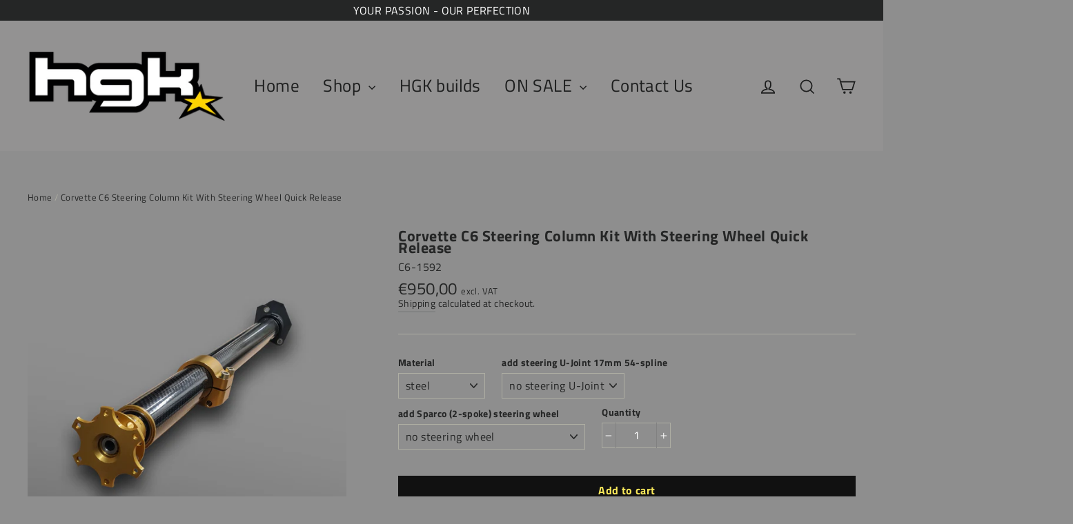

--- FILE ---
content_type: text/html; charset=utf-8
request_url: https://www.hgkshop.com/products/corvette-c6-steering-column-kit-with-quick-release
body_size: 25239
content:
<!doctype html>
<html class="no-js" lang="en">
<head>
  <meta charset="utf-8">
  <meta http-equiv="X-UA-Compatible" content="IE=edge,chrome=1">
  <meta name="viewport" content="width=device-width,initial-scale=1">
  <meta name="theme-color" content="#111111">
  <link rel="canonical" href="https://www.hgkshop.com/products/corvette-c6-steering-column-kit-with-quick-release">
  <meta name="format-detection" content="telephone=no"><link rel="shortcut icon" href="//www.hgkshop.com/cdn/shop/files/favicon_32x32.png?v=1614362503" type="image/png" />
  <title>Corvette C6 Steering Column Kit With Steering Wheel Quick Release
&ndash; HGK Shop
</title><meta name="description" content="Corvette C6 Steering Column Kit With Steering Wheel Quick Release.Column tube available from steel or carbon fiber material.CNC Mounting bracket for carbon fiber column available for 38 or 40mm tube fitment; Manufactured length* 690mm (please specify if different length is needed).*given length is measured from firewal"><meta property="og:site_name" content="HGK Shop">
  <meta property="og:url" content="https://www.hgkshop.com/products/corvette-c6-steering-column-kit-with-quick-release">
  <meta property="og:title" content="Corvette C6 Steering Column Kit With Steering Wheel Quick Release">
  <meta property="og:type" content="product">
  <meta property="og:description" content="Corvette C6 Steering Column Kit With Steering Wheel Quick Release.Column tube available from steel or carbon fiber material.CNC Mounting bracket for carbon fiber column available for 38 or 40mm tube fitment; Manufactured length* 690mm (please specify if different length is needed).*given length is measured from firewal"><meta property="og:image" content="http://www.hgkshop.com/cdn/shop/products/E92_steer_clmn_2_f4e127d1-d956-4b68-a224-0e158700ea65_1200x1200.jpg?v=1653554781"><meta property="og:image" content="http://www.hgkshop.com/cdn/shop/products/E92_steer_clmn_1_14f81cde-78b4-40c4-b35b-7c66a57966f4_1200x1200.jpg?v=1653554781"><meta property="og:image" content="http://www.hgkshop.com/cdn/shop/products/p_357_5a687fa8-9146-4a52-b542-6c8984119bbb_1200x1200.jpg?v=1653554781">
  <meta property="og:image:secure_url" content="https://www.hgkshop.com/cdn/shop/products/E92_steer_clmn_2_f4e127d1-d956-4b68-a224-0e158700ea65_1200x1200.jpg?v=1653554781"><meta property="og:image:secure_url" content="https://www.hgkshop.com/cdn/shop/products/E92_steer_clmn_1_14f81cde-78b4-40c4-b35b-7c66a57966f4_1200x1200.jpg?v=1653554781"><meta property="og:image:secure_url" content="https://www.hgkshop.com/cdn/shop/products/p_357_5a687fa8-9146-4a52-b542-6c8984119bbb_1200x1200.jpg?v=1653554781">
  <meta name="twitter:site" content="@">
  <meta name="twitter:card" content="summary_large_image">
  <meta name="twitter:title" content="Corvette C6 Steering Column Kit With Steering Wheel Quick Release">
  <meta name="twitter:description" content="Corvette C6 Steering Column Kit With Steering Wheel Quick Release.Column tube available from steel or carbon fiber material.CNC Mounting bracket for carbon fiber column available for 38 or 40mm tube fitment; Manufactured length* 690mm (please specify if different length is needed).*given length is measured from firewal">


  <style data-shopify>
  @font-face {
  font-family: "Titillium Web";
  font-weight: 700;
  font-style: normal;
  src: url("//www.hgkshop.com/cdn/fonts/titillium_web/titilliumweb_n7.d17ed1f3a767ca2dd9fcaa8710c651c747c3860e.woff2") format("woff2"),
       url("//www.hgkshop.com/cdn/fonts/titillium_web/titilliumweb_n7.56a12bf435e8401765588d4fbf86b152db29e2a2.woff") format("woff");
}

  @font-face {
  font-family: "Titillium Web";
  font-weight: 400;
  font-style: normal;
  src: url("//www.hgkshop.com/cdn/fonts/titillium_web/titilliumweb_n4.dc3610b1c7b7eb152fc1ddefb77e83a0b84386b3.woff2") format("woff2"),
       url("//www.hgkshop.com/cdn/fonts/titillium_web/titilliumweb_n4.24dc69d5a89277f2854e112bddfd2c5420fd3973.woff") format("woff");
}


  @font-face {
  font-family: "Titillium Web";
  font-weight: 700;
  font-style: normal;
  src: url("//www.hgkshop.com/cdn/fonts/titillium_web/titilliumweb_n7.d17ed1f3a767ca2dd9fcaa8710c651c747c3860e.woff2") format("woff2"),
       url("//www.hgkshop.com/cdn/fonts/titillium_web/titilliumweb_n7.56a12bf435e8401765588d4fbf86b152db29e2a2.woff") format("woff");
}

  @font-face {
  font-family: "Titillium Web";
  font-weight: 400;
  font-style: italic;
  src: url("//www.hgkshop.com/cdn/fonts/titillium_web/titilliumweb_i4.2e4a288a3b1073a078bbbf883bdf8c1ca2ff0f8f.woff2") format("woff2"),
       url("//www.hgkshop.com/cdn/fonts/titillium_web/titilliumweb_i4.98dfcf65bc48d5feb68ff42764400055451c917c.woff") format("woff");
}

  @font-face {
  font-family: "Titillium Web";
  font-weight: 700;
  font-style: italic;
  src: url("//www.hgkshop.com/cdn/fonts/titillium_web/titilliumweb_i7.3e8c9f7c6bca0b0064b77d34a6d297e354571235.woff2") format("woff2"),
       url("//www.hgkshop.com/cdn/fonts/titillium_web/titilliumweb_i7.163ab44a3549d32affe27b1c25448b75221b890d.woff") format("woff");
}

</style>

  <link href="//www.hgkshop.com/cdn/shop/t/17/assets/theme.scss.css?v=24536838676800775131759259928" rel="stylesheet" type="text/css" media="all" />

  <script>
    document.documentElement.className = document.documentElement.className.replace('no-js', 'js');

    window.theme = window.theme || {};
    theme.routes = {
      cart: "/cart",
      cartAdd: "/cart/add",
      cartChange: "/cart/change"
    };
    theme.strings = {
      addToCart: "Add to cart",
      soldOut: "Sold Out",
      unavailable: "Unavailable",
      stockLabel: "[count] in stock",
      willNotShipUntil: "Will not ship until [date]",
      willBeInStockAfter: "Will be in stock after [date]",
      waitingForStock: "Inventory on the way",
      cartSavings: "You're saving [savings]",
      cartEmpty: "Your cart is currently empty.",
      cartTermsConfirmation: "You must agree with the terms and conditions of sales to check out"
    };
    theme.settings = {
      dynamicVariantsEnable: true,
      dynamicVariantType: "dropdown",
      cartType: "drawer",
      moneyFormat: "€{{amount_with_comma_separator}}",
      predictiveSearch: true,
      predictiveSearchType: "product,article,page",
      inventoryThreshold: 10,
      quickView: true,
      themeName: 'Motion',
      themeVersion: "5.0.5"
    };
  </script>
<script>
  $('.section__content').hide();
</script>
  <script>window.performance && window.performance.mark && window.performance.mark('shopify.content_for_header.start');</script><meta id="shopify-digital-wallet" name="shopify-digital-wallet" content="/28473786465/digital_wallets/dialog">
<link rel="alternate" type="application/json+oembed" href="https://www.hgkshop.com/products/corvette-c6-steering-column-kit-with-quick-release.oembed">
<script async="async" src="/checkouts/internal/preloads.js?locale=en-LV"></script>
<script id="shopify-features" type="application/json">{"accessToken":"784fcae3cbde05aa3a2929be4baae20a","betas":["rich-media-storefront-analytics"],"domain":"www.hgkshop.com","predictiveSearch":true,"shopId":28473786465,"locale":"en"}</script>
<script>var Shopify = Shopify || {};
Shopify.shop = "hgkshop.myshopify.com";
Shopify.locale = "en";
Shopify.currency = {"active":"EUR","rate":"1.0"};
Shopify.country = "LV";
Shopify.theme = {"name":"Motion","id":83170394209,"schema_name":"Motion","schema_version":"5.0.5","theme_store_id":847,"role":"main"};
Shopify.theme.handle = "null";
Shopify.theme.style = {"id":null,"handle":null};
Shopify.cdnHost = "www.hgkshop.com/cdn";
Shopify.routes = Shopify.routes || {};
Shopify.routes.root = "/";</script>
<script type="module">!function(o){(o.Shopify=o.Shopify||{}).modules=!0}(window);</script>
<script>!function(o){function n(){var o=[];function n(){o.push(Array.prototype.slice.apply(arguments))}return n.q=o,n}var t=o.Shopify=o.Shopify||{};t.loadFeatures=n(),t.autoloadFeatures=n()}(window);</script>
<script id="shop-js-analytics" type="application/json">{"pageType":"product"}</script>
<script defer="defer" async type="module" src="//www.hgkshop.com/cdn/shopifycloud/shop-js/modules/v2/client.init-shop-cart-sync_BT-GjEfc.en.esm.js"></script>
<script defer="defer" async type="module" src="//www.hgkshop.com/cdn/shopifycloud/shop-js/modules/v2/chunk.common_D58fp_Oc.esm.js"></script>
<script defer="defer" async type="module" src="//www.hgkshop.com/cdn/shopifycloud/shop-js/modules/v2/chunk.modal_xMitdFEc.esm.js"></script>
<script type="module">
  await import("//www.hgkshop.com/cdn/shopifycloud/shop-js/modules/v2/client.init-shop-cart-sync_BT-GjEfc.en.esm.js");
await import("//www.hgkshop.com/cdn/shopifycloud/shop-js/modules/v2/chunk.common_D58fp_Oc.esm.js");
await import("//www.hgkshop.com/cdn/shopifycloud/shop-js/modules/v2/chunk.modal_xMitdFEc.esm.js");

  window.Shopify.SignInWithShop?.initShopCartSync?.({"fedCMEnabled":true,"windoidEnabled":true});

</script>
<script id="__st">var __st={"a":28473786465,"offset":7200,"reqid":"7b720902-727b-43ef-a7ce-fe2f255dc543-1769448651","pageurl":"www.hgkshop.com\/products\/corvette-c6-steering-column-kit-with-quick-release","u":"fc3675c3eeef","p":"product","rtyp":"product","rid":4862521409633};</script>
<script>window.ShopifyPaypalV4VisibilityTracking = true;</script>
<script id="captcha-bootstrap">!function(){'use strict';const t='contact',e='account',n='new_comment',o=[[t,t],['blogs',n],['comments',n],[t,'customer']],c=[[e,'customer_login'],[e,'guest_login'],[e,'recover_customer_password'],[e,'create_customer']],r=t=>t.map((([t,e])=>`form[action*='/${t}']:not([data-nocaptcha='true']) input[name='form_type'][value='${e}']`)).join(','),a=t=>()=>t?[...document.querySelectorAll(t)].map((t=>t.form)):[];function s(){const t=[...o],e=r(t);return a(e)}const i='password',u='form_key',d=['recaptcha-v3-token','g-recaptcha-response','h-captcha-response',i],f=()=>{try{return window.sessionStorage}catch{return}},m='__shopify_v',_=t=>t.elements[u];function p(t,e,n=!1){try{const o=window.sessionStorage,c=JSON.parse(o.getItem(e)),{data:r}=function(t){const{data:e,action:n}=t;return t[m]||n?{data:e,action:n}:{data:t,action:n}}(c);for(const[e,n]of Object.entries(r))t.elements[e]&&(t.elements[e].value=n);n&&o.removeItem(e)}catch(o){console.error('form repopulation failed',{error:o})}}const l='form_type',E='cptcha';function T(t){t.dataset[E]=!0}const w=window,h=w.document,L='Shopify',v='ce_forms',y='captcha';let A=!1;((t,e)=>{const n=(g='f06e6c50-85a8-45c8-87d0-21a2b65856fe',I='https://cdn.shopify.com/shopifycloud/storefront-forms-hcaptcha/ce_storefront_forms_captcha_hcaptcha.v1.5.2.iife.js',D={infoText:'Protected by hCaptcha',privacyText:'Privacy',termsText:'Terms'},(t,e,n)=>{const o=w[L][v],c=o.bindForm;if(c)return c(t,g,e,D).then(n);var r;o.q.push([[t,g,e,D],n]),r=I,A||(h.body.append(Object.assign(h.createElement('script'),{id:'captcha-provider',async:!0,src:r})),A=!0)});var g,I,D;w[L]=w[L]||{},w[L][v]=w[L][v]||{},w[L][v].q=[],w[L][y]=w[L][y]||{},w[L][y].protect=function(t,e){n(t,void 0,e),T(t)},Object.freeze(w[L][y]),function(t,e,n,w,h,L){const[v,y,A,g]=function(t,e,n){const i=e?o:[],u=t?c:[],d=[...i,...u],f=r(d),m=r(i),_=r(d.filter((([t,e])=>n.includes(e))));return[a(f),a(m),a(_),s()]}(w,h,L),I=t=>{const e=t.target;return e instanceof HTMLFormElement?e:e&&e.form},D=t=>v().includes(t);t.addEventListener('submit',(t=>{const e=I(t);if(!e)return;const n=D(e)&&!e.dataset.hcaptchaBound&&!e.dataset.recaptchaBound,o=_(e),c=g().includes(e)&&(!o||!o.value);(n||c)&&t.preventDefault(),c&&!n&&(function(t){try{if(!f())return;!function(t){const e=f();if(!e)return;const n=_(t);if(!n)return;const o=n.value;o&&e.removeItem(o)}(t);const e=Array.from(Array(32),(()=>Math.random().toString(36)[2])).join('');!function(t,e){_(t)||t.append(Object.assign(document.createElement('input'),{type:'hidden',name:u})),t.elements[u].value=e}(t,e),function(t,e){const n=f();if(!n)return;const o=[...t.querySelectorAll(`input[type='${i}']`)].map((({name:t})=>t)),c=[...d,...o],r={};for(const[a,s]of new FormData(t).entries())c.includes(a)||(r[a]=s);n.setItem(e,JSON.stringify({[m]:1,action:t.action,data:r}))}(t,e)}catch(e){console.error('failed to persist form',e)}}(e),e.submit())}));const S=(t,e)=>{t&&!t.dataset[E]&&(n(t,e.some((e=>e===t))),T(t))};for(const o of['focusin','change'])t.addEventListener(o,(t=>{const e=I(t);D(e)&&S(e,y())}));const B=e.get('form_key'),M=e.get(l),P=B&&M;t.addEventListener('DOMContentLoaded',(()=>{const t=y();if(P)for(const e of t)e.elements[l].value===M&&p(e,B);[...new Set([...A(),...v().filter((t=>'true'===t.dataset.shopifyCaptcha))])].forEach((e=>S(e,t)))}))}(h,new URLSearchParams(w.location.search),n,t,e,['guest_login'])})(!0,!0)}();</script>
<script integrity="sha256-4kQ18oKyAcykRKYeNunJcIwy7WH5gtpwJnB7kiuLZ1E=" data-source-attribution="shopify.loadfeatures" defer="defer" src="//www.hgkshop.com/cdn/shopifycloud/storefront/assets/storefront/load_feature-a0a9edcb.js" crossorigin="anonymous"></script>
<script data-source-attribution="shopify.dynamic_checkout.dynamic.init">var Shopify=Shopify||{};Shopify.PaymentButton=Shopify.PaymentButton||{isStorefrontPortableWallets:!0,init:function(){window.Shopify.PaymentButton.init=function(){};var t=document.createElement("script");t.src="https://www.hgkshop.com/cdn/shopifycloud/portable-wallets/latest/portable-wallets.en.js",t.type="module",document.head.appendChild(t)}};
</script>
<script data-source-attribution="shopify.dynamic_checkout.buyer_consent">
  function portableWalletsHideBuyerConsent(e){var t=document.getElementById("shopify-buyer-consent"),n=document.getElementById("shopify-subscription-policy-button");t&&n&&(t.classList.add("hidden"),t.setAttribute("aria-hidden","true"),n.removeEventListener("click",e))}function portableWalletsShowBuyerConsent(e){var t=document.getElementById("shopify-buyer-consent"),n=document.getElementById("shopify-subscription-policy-button");t&&n&&(t.classList.remove("hidden"),t.removeAttribute("aria-hidden"),n.addEventListener("click",e))}window.Shopify?.PaymentButton&&(window.Shopify.PaymentButton.hideBuyerConsent=portableWalletsHideBuyerConsent,window.Shopify.PaymentButton.showBuyerConsent=portableWalletsShowBuyerConsent);
</script>
<script data-source-attribution="shopify.dynamic_checkout.cart.bootstrap">document.addEventListener("DOMContentLoaded",(function(){function t(){return document.querySelector("shopify-accelerated-checkout-cart, shopify-accelerated-checkout")}if(t())Shopify.PaymentButton.init();else{new MutationObserver((function(e,n){t()&&(Shopify.PaymentButton.init(),n.disconnect())})).observe(document.body,{childList:!0,subtree:!0})}}));
</script>

<script>window.performance && window.performance.mark && window.performance.mark('shopify.content_for_header.end');</script>

  <script src="//www.hgkshop.com/cdn/shop/t/17/assets/vendor-scripts-v9.js" defer="defer"></script><script src="//www.hgkshop.com/cdn/shop/t/17/assets/theme.js?v=30727263088118065221595416950" defer="defer"></script><!-- "snippets/hulkcode_common.liquid" was not rendered, the associated app was uninstalled --><script src='https://ha-product-option.nyc3.digitaloceanspaces.com/assets/api/v2/hulkcode.js?1769448651' defer='defer'></script><link href="https://monorail-edge.shopifysvc.com" rel="dns-prefetch">
<script>(function(){if ("sendBeacon" in navigator && "performance" in window) {try {var session_token_from_headers = performance.getEntriesByType('navigation')[0].serverTiming.find(x => x.name == '_s').description;} catch {var session_token_from_headers = undefined;}var session_cookie_matches = document.cookie.match(/_shopify_s=([^;]*)/);var session_token_from_cookie = session_cookie_matches && session_cookie_matches.length === 2 ? session_cookie_matches[1] : "";var session_token = session_token_from_headers || session_token_from_cookie || "";function handle_abandonment_event(e) {var entries = performance.getEntries().filter(function(entry) {return /monorail-edge.shopifysvc.com/.test(entry.name);});if (!window.abandonment_tracked && entries.length === 0) {window.abandonment_tracked = true;var currentMs = Date.now();var navigation_start = performance.timing.navigationStart;var payload = {shop_id: 28473786465,url: window.location.href,navigation_start,duration: currentMs - navigation_start,session_token,page_type: "product"};window.navigator.sendBeacon("https://monorail-edge.shopifysvc.com/v1/produce", JSON.stringify({schema_id: "online_store_buyer_site_abandonment/1.1",payload: payload,metadata: {event_created_at_ms: currentMs,event_sent_at_ms: currentMs}}));}}window.addEventListener('pagehide', handle_abandonment_event);}}());</script>
<script id="web-pixels-manager-setup">(function e(e,d,r,n,o){if(void 0===o&&(o={}),!Boolean(null===(a=null===(i=window.Shopify)||void 0===i?void 0:i.analytics)||void 0===a?void 0:a.replayQueue)){var i,a;window.Shopify=window.Shopify||{};var t=window.Shopify;t.analytics=t.analytics||{};var s=t.analytics;s.replayQueue=[],s.publish=function(e,d,r){return s.replayQueue.push([e,d,r]),!0};try{self.performance.mark("wpm:start")}catch(e){}var l=function(){var e={modern:/Edge?\/(1{2}[4-9]|1[2-9]\d|[2-9]\d{2}|\d{4,})\.\d+(\.\d+|)|Firefox\/(1{2}[4-9]|1[2-9]\d|[2-9]\d{2}|\d{4,})\.\d+(\.\d+|)|Chrom(ium|e)\/(9{2}|\d{3,})\.\d+(\.\d+|)|(Maci|X1{2}).+ Version\/(15\.\d+|(1[6-9]|[2-9]\d|\d{3,})\.\d+)([,.]\d+|)( \(\w+\)|)( Mobile\/\w+|) Safari\/|Chrome.+OPR\/(9{2}|\d{3,})\.\d+\.\d+|(CPU[ +]OS|iPhone[ +]OS|CPU[ +]iPhone|CPU IPhone OS|CPU iPad OS)[ +]+(15[._]\d+|(1[6-9]|[2-9]\d|\d{3,})[._]\d+)([._]\d+|)|Android:?[ /-](13[3-9]|1[4-9]\d|[2-9]\d{2}|\d{4,})(\.\d+|)(\.\d+|)|Android.+Firefox\/(13[5-9]|1[4-9]\d|[2-9]\d{2}|\d{4,})\.\d+(\.\d+|)|Android.+Chrom(ium|e)\/(13[3-9]|1[4-9]\d|[2-9]\d{2}|\d{4,})\.\d+(\.\d+|)|SamsungBrowser\/([2-9]\d|\d{3,})\.\d+/,legacy:/Edge?\/(1[6-9]|[2-9]\d|\d{3,})\.\d+(\.\d+|)|Firefox\/(5[4-9]|[6-9]\d|\d{3,})\.\d+(\.\d+|)|Chrom(ium|e)\/(5[1-9]|[6-9]\d|\d{3,})\.\d+(\.\d+|)([\d.]+$|.*Safari\/(?![\d.]+ Edge\/[\d.]+$))|(Maci|X1{2}).+ Version\/(10\.\d+|(1[1-9]|[2-9]\d|\d{3,})\.\d+)([,.]\d+|)( \(\w+\)|)( Mobile\/\w+|) Safari\/|Chrome.+OPR\/(3[89]|[4-9]\d|\d{3,})\.\d+\.\d+|(CPU[ +]OS|iPhone[ +]OS|CPU[ +]iPhone|CPU IPhone OS|CPU iPad OS)[ +]+(10[._]\d+|(1[1-9]|[2-9]\d|\d{3,})[._]\d+)([._]\d+|)|Android:?[ /-](13[3-9]|1[4-9]\d|[2-9]\d{2}|\d{4,})(\.\d+|)(\.\d+|)|Mobile Safari.+OPR\/([89]\d|\d{3,})\.\d+\.\d+|Android.+Firefox\/(13[5-9]|1[4-9]\d|[2-9]\d{2}|\d{4,})\.\d+(\.\d+|)|Android.+Chrom(ium|e)\/(13[3-9]|1[4-9]\d|[2-9]\d{2}|\d{4,})\.\d+(\.\d+|)|Android.+(UC? ?Browser|UCWEB|U3)[ /]?(15\.([5-9]|\d{2,})|(1[6-9]|[2-9]\d|\d{3,})\.\d+)\.\d+|SamsungBrowser\/(5\.\d+|([6-9]|\d{2,})\.\d+)|Android.+MQ{2}Browser\/(14(\.(9|\d{2,})|)|(1[5-9]|[2-9]\d|\d{3,})(\.\d+|))(\.\d+|)|K[Aa][Ii]OS\/(3\.\d+|([4-9]|\d{2,})\.\d+)(\.\d+|)/},d=e.modern,r=e.legacy,n=navigator.userAgent;return n.match(d)?"modern":n.match(r)?"legacy":"unknown"}(),u="modern"===l?"modern":"legacy",c=(null!=n?n:{modern:"",legacy:""})[u],f=function(e){return[e.baseUrl,"/wpm","/b",e.hashVersion,"modern"===e.buildTarget?"m":"l",".js"].join("")}({baseUrl:d,hashVersion:r,buildTarget:u}),m=function(e){var d=e.version,r=e.bundleTarget,n=e.surface,o=e.pageUrl,i=e.monorailEndpoint;return{emit:function(e){var a=e.status,t=e.errorMsg,s=(new Date).getTime(),l=JSON.stringify({metadata:{event_sent_at_ms:s},events:[{schema_id:"web_pixels_manager_load/3.1",payload:{version:d,bundle_target:r,page_url:o,status:a,surface:n,error_msg:t},metadata:{event_created_at_ms:s}}]});if(!i)return console&&console.warn&&console.warn("[Web Pixels Manager] No Monorail endpoint provided, skipping logging."),!1;try{return self.navigator.sendBeacon.bind(self.navigator)(i,l)}catch(e){}var u=new XMLHttpRequest;try{return u.open("POST",i,!0),u.setRequestHeader("Content-Type","text/plain"),u.send(l),!0}catch(e){return console&&console.warn&&console.warn("[Web Pixels Manager] Got an unhandled error while logging to Monorail."),!1}}}}({version:r,bundleTarget:l,surface:e.surface,pageUrl:self.location.href,monorailEndpoint:e.monorailEndpoint});try{o.browserTarget=l,function(e){var d=e.src,r=e.async,n=void 0===r||r,o=e.onload,i=e.onerror,a=e.sri,t=e.scriptDataAttributes,s=void 0===t?{}:t,l=document.createElement("script"),u=document.querySelector("head"),c=document.querySelector("body");if(l.async=n,l.src=d,a&&(l.integrity=a,l.crossOrigin="anonymous"),s)for(var f in s)if(Object.prototype.hasOwnProperty.call(s,f))try{l.dataset[f]=s[f]}catch(e){}if(o&&l.addEventListener("load",o),i&&l.addEventListener("error",i),u)u.appendChild(l);else{if(!c)throw new Error("Did not find a head or body element to append the script");c.appendChild(l)}}({src:f,async:!0,onload:function(){if(!function(){var e,d;return Boolean(null===(d=null===(e=window.Shopify)||void 0===e?void 0:e.analytics)||void 0===d?void 0:d.initialized)}()){var d=window.webPixelsManager.init(e)||void 0;if(d){var r=window.Shopify.analytics;r.replayQueue.forEach((function(e){var r=e[0],n=e[1],o=e[2];d.publishCustomEvent(r,n,o)})),r.replayQueue=[],r.publish=d.publishCustomEvent,r.visitor=d.visitor,r.initialized=!0}}},onerror:function(){return m.emit({status:"failed",errorMsg:"".concat(f," has failed to load")})},sri:function(e){var d=/^sha384-[A-Za-z0-9+/=]+$/;return"string"==typeof e&&d.test(e)}(c)?c:"",scriptDataAttributes:o}),m.emit({status:"loading"})}catch(e){m.emit({status:"failed",errorMsg:(null==e?void 0:e.message)||"Unknown error"})}}})({shopId: 28473786465,storefrontBaseUrl: "https://www.hgkshop.com",extensionsBaseUrl: "https://extensions.shopifycdn.com/cdn/shopifycloud/web-pixels-manager",monorailEndpoint: "https://monorail-edge.shopifysvc.com/unstable/produce_batch",surface: "storefront-renderer",enabledBetaFlags: ["2dca8a86"],webPixelsConfigList: [{"id":"shopify-app-pixel","configuration":"{}","eventPayloadVersion":"v1","runtimeContext":"STRICT","scriptVersion":"0450","apiClientId":"shopify-pixel","type":"APP","privacyPurposes":["ANALYTICS","MARKETING"]},{"id":"shopify-custom-pixel","eventPayloadVersion":"v1","runtimeContext":"LAX","scriptVersion":"0450","apiClientId":"shopify-pixel","type":"CUSTOM","privacyPurposes":["ANALYTICS","MARKETING"]}],isMerchantRequest: false,initData: {"shop":{"name":"HGK Shop","paymentSettings":{"currencyCode":"EUR"},"myshopifyDomain":"hgkshop.myshopify.com","countryCode":"LV","storefrontUrl":"https:\/\/www.hgkshop.com"},"customer":null,"cart":null,"checkout":null,"productVariants":[{"price":{"amount":950.0,"currencyCode":"EUR"},"product":{"title":"Corvette C6 Steering Column Kit With Steering Wheel Quick Release","vendor":"Suspension","id":"4862521409633","untranslatedTitle":"Corvette C6 Steering Column Kit With Steering Wheel Quick Release","url":"\/products\/corvette-c6-steering-column-kit-with-quick-release","type":"C6"},"id":"33802814160993","image":{"src":"\/\/www.hgkshop.com\/cdn\/shop\/products\/E92_steer_clmn_2_f4e127d1-d956-4b68-a224-0e158700ea65.jpg?v=1653554781"},"sku":"C6-1592","title":"steel \/ no steering U-Joint \/ no steering wheel","untranslatedTitle":"steel \/ no steering U-Joint \/ no steering wheel"},{"price":{"amount":1130.0,"currencyCode":"EUR"},"product":{"title":"Corvette C6 Steering Column Kit With Steering Wheel Quick Release","vendor":"Suspension","id":"4862521409633","untranslatedTitle":"Corvette C6 Steering Column Kit With Steering Wheel Quick Release","url":"\/products\/corvette-c6-steering-column-kit-with-quick-release","type":"C6"},"id":"33802814193761","image":{"src":"\/\/www.hgkshop.com\/cdn\/shop\/products\/E92_steer_clmn_2_f4e127d1-d956-4b68-a224-0e158700ea65.jpg?v=1653554781"},"sku":"C6-1593","title":"steel \/ no steering U-Joint \/ Sparco (2-spoke) steering wheel","untranslatedTitle":"steel \/ no steering U-Joint \/ Sparco (2-spoke) steering wheel"},{"price":{"amount":1150.0,"currencyCode":"EUR"},"product":{"title":"Corvette C6 Steering Column Kit With Steering Wheel Quick Release","vendor":"Suspension","id":"4862521409633","untranslatedTitle":"Corvette C6 Steering Column Kit With Steering Wheel Quick Release","url":"\/products\/corvette-c6-steering-column-kit-with-quick-release","type":"C6"},"id":"48657939366237","image":{"src":"\/\/www.hgkshop.com\/cdn\/shop\/products\/E92_steer_clmn_2_f4e127d1-d956-4b68-a224-0e158700ea65.jpg?v=1653554781"},"sku":"C6-1594","title":"steel \/ steering U-Joint \/ no steering wheel","untranslatedTitle":"steel \/ steering U-Joint \/ no steering wheel"},{"price":{"amount":1330.0,"currencyCode":"EUR"},"product":{"title":"Corvette C6 Steering Column Kit With Steering Wheel Quick Release","vendor":"Suspension","id":"4862521409633","untranslatedTitle":"Corvette C6 Steering Column Kit With Steering Wheel Quick Release","url":"\/products\/corvette-c6-steering-column-kit-with-quick-release","type":"C6"},"id":"48657939399005","image":{"src":"\/\/www.hgkshop.com\/cdn\/shop\/products\/E92_steer_clmn_2_f4e127d1-d956-4b68-a224-0e158700ea65.jpg?v=1653554781"},"sku":"C6-1595","title":"steel \/ steering U-Joint \/ Sparco (2-spoke) steering wheel","untranslatedTitle":"steel \/ steering U-Joint \/ Sparco (2-spoke) steering wheel"},{"price":{"amount":1350.0,"currencyCode":"EUR"},"product":{"title":"Corvette C6 Steering Column Kit With Steering Wheel Quick Release","vendor":"Suspension","id":"4862521409633","untranslatedTitle":"Corvette C6 Steering Column Kit With Steering Wheel Quick Release","url":"\/products\/corvette-c6-steering-column-kit-with-quick-release","type":"C6"},"id":"33802815144033","image":{"src":"\/\/www.hgkshop.com\/cdn\/shop\/products\/E92_steer_clmn_2_f4e127d1-d956-4b68-a224-0e158700ea65.jpg?v=1653554781"},"sku":"C6-1590","title":"carbon fiber \/ no steering U-Joint \/ no steering wheel","untranslatedTitle":"carbon fiber \/ no steering U-Joint \/ no steering wheel"},{"price":{"amount":1530.0,"currencyCode":"EUR"},"product":{"title":"Corvette C6 Steering Column Kit With Steering Wheel Quick Release","vendor":"Suspension","id":"4862521409633","untranslatedTitle":"Corvette C6 Steering Column Kit With Steering Wheel Quick Release","url":"\/products\/corvette-c6-steering-column-kit-with-quick-release","type":"C6"},"id":"33802815176801","image":{"src":"\/\/www.hgkshop.com\/cdn\/shop\/products\/E92_steer_clmn_2_f4e127d1-d956-4b68-a224-0e158700ea65.jpg?v=1653554781"},"sku":"C6-1591","title":"carbon fiber \/ no steering U-Joint \/ Sparco (2-spoke) steering wheel","untranslatedTitle":"carbon fiber \/ no steering U-Joint \/ Sparco (2-spoke) steering wheel"},{"price":{"amount":1550.0,"currencyCode":"EUR"},"product":{"title":"Corvette C6 Steering Column Kit With Steering Wheel Quick Release","vendor":"Suspension","id":"4862521409633","untranslatedTitle":"Corvette C6 Steering Column Kit With Steering Wheel Quick Release","url":"\/products\/corvette-c6-steering-column-kit-with-quick-release","type":"C6"},"id":"48657939431773","image":{"src":"\/\/www.hgkshop.com\/cdn\/shop\/products\/E92_steer_clmn_2_f4e127d1-d956-4b68-a224-0e158700ea65.jpg?v=1653554781"},"sku":"C6-1596","title":"carbon fiber \/ steering U-Joint \/ no steering wheel","untranslatedTitle":"carbon fiber \/ steering U-Joint \/ no steering wheel"},{"price":{"amount":1730.0,"currencyCode":"EUR"},"product":{"title":"Corvette C6 Steering Column Kit With Steering Wheel Quick Release","vendor":"Suspension","id":"4862521409633","untranslatedTitle":"Corvette C6 Steering Column Kit With Steering Wheel Quick Release","url":"\/products\/corvette-c6-steering-column-kit-with-quick-release","type":"C6"},"id":"48657939464541","image":{"src":"\/\/www.hgkshop.com\/cdn\/shop\/products\/E92_steer_clmn_2_f4e127d1-d956-4b68-a224-0e158700ea65.jpg?v=1653554781"},"sku":"C6-1597","title":"carbon fiber \/ steering U-Joint \/ Sparco (2-spoke) steering wheel","untranslatedTitle":"carbon fiber \/ steering U-Joint \/ Sparco (2-spoke) steering wheel"}],"purchasingCompany":null},},"https://www.hgkshop.com/cdn","fcfee988w5aeb613cpc8e4bc33m6693e112",{"modern":"","legacy":""},{"shopId":"28473786465","storefrontBaseUrl":"https:\/\/www.hgkshop.com","extensionBaseUrl":"https:\/\/extensions.shopifycdn.com\/cdn\/shopifycloud\/web-pixels-manager","surface":"storefront-renderer","enabledBetaFlags":"[\"2dca8a86\"]","isMerchantRequest":"false","hashVersion":"fcfee988w5aeb613cpc8e4bc33m6693e112","publish":"custom","events":"[[\"page_viewed\",{}],[\"product_viewed\",{\"productVariant\":{\"price\":{\"amount\":950.0,\"currencyCode\":\"EUR\"},\"product\":{\"title\":\"Corvette C6 Steering Column Kit With Steering Wheel Quick Release\",\"vendor\":\"Suspension\",\"id\":\"4862521409633\",\"untranslatedTitle\":\"Corvette C6 Steering Column Kit With Steering Wheel Quick Release\",\"url\":\"\/products\/corvette-c6-steering-column-kit-with-quick-release\",\"type\":\"C6\"},\"id\":\"33802814160993\",\"image\":{\"src\":\"\/\/www.hgkshop.com\/cdn\/shop\/products\/E92_steer_clmn_2_f4e127d1-d956-4b68-a224-0e158700ea65.jpg?v=1653554781\"},\"sku\":\"C6-1592\",\"title\":\"steel \/ no steering U-Joint \/ no steering wheel\",\"untranslatedTitle\":\"steel \/ no steering U-Joint \/ no steering wheel\"}}]]"});</script><script>
  window.ShopifyAnalytics = window.ShopifyAnalytics || {};
  window.ShopifyAnalytics.meta = window.ShopifyAnalytics.meta || {};
  window.ShopifyAnalytics.meta.currency = 'EUR';
  var meta = {"product":{"id":4862521409633,"gid":"gid:\/\/shopify\/Product\/4862521409633","vendor":"Suspension","type":"C6","handle":"corvette-c6-steering-column-kit-with-quick-release","variants":[{"id":33802814160993,"price":95000,"name":"Corvette C6 Steering Column Kit With Steering Wheel Quick Release - steel \/ no steering U-Joint \/ no steering wheel","public_title":"steel \/ no steering U-Joint \/ no steering wheel","sku":"C6-1592"},{"id":33802814193761,"price":113000,"name":"Corvette C6 Steering Column Kit With Steering Wheel Quick Release - steel \/ no steering U-Joint \/ Sparco (2-spoke) steering wheel","public_title":"steel \/ no steering U-Joint \/ Sparco (2-spoke) steering wheel","sku":"C6-1593"},{"id":48657939366237,"price":115000,"name":"Corvette C6 Steering Column Kit With Steering Wheel Quick Release - steel \/ steering U-Joint \/ no steering wheel","public_title":"steel \/ steering U-Joint \/ no steering wheel","sku":"C6-1594"},{"id":48657939399005,"price":133000,"name":"Corvette C6 Steering Column Kit With Steering Wheel Quick Release - steel \/ steering U-Joint \/ Sparco (2-spoke) steering wheel","public_title":"steel \/ steering U-Joint \/ Sparco (2-spoke) steering wheel","sku":"C6-1595"},{"id":33802815144033,"price":135000,"name":"Corvette C6 Steering Column Kit With Steering Wheel Quick Release - carbon fiber \/ no steering U-Joint \/ no steering wheel","public_title":"carbon fiber \/ no steering U-Joint \/ no steering wheel","sku":"C6-1590"},{"id":33802815176801,"price":153000,"name":"Corvette C6 Steering Column Kit With Steering Wheel Quick Release - carbon fiber \/ no steering U-Joint \/ Sparco (2-spoke) steering wheel","public_title":"carbon fiber \/ no steering U-Joint \/ Sparco (2-spoke) steering wheel","sku":"C6-1591"},{"id":48657939431773,"price":155000,"name":"Corvette C6 Steering Column Kit With Steering Wheel Quick Release - carbon fiber \/ steering U-Joint \/ no steering wheel","public_title":"carbon fiber \/ steering U-Joint \/ no steering wheel","sku":"C6-1596"},{"id":48657939464541,"price":173000,"name":"Corvette C6 Steering Column Kit With Steering Wheel Quick Release - carbon fiber \/ steering U-Joint \/ Sparco (2-spoke) steering wheel","public_title":"carbon fiber \/ steering U-Joint \/ Sparco (2-spoke) steering wheel","sku":"C6-1597"}],"remote":false},"page":{"pageType":"product","resourceType":"product","resourceId":4862521409633,"requestId":"7b720902-727b-43ef-a7ce-fe2f255dc543-1769448651"}};
  for (var attr in meta) {
    window.ShopifyAnalytics.meta[attr] = meta[attr];
  }
</script>
<script class="analytics">
  (function () {
    var customDocumentWrite = function(content) {
      var jquery = null;

      if (window.jQuery) {
        jquery = window.jQuery;
      } else if (window.Checkout && window.Checkout.$) {
        jquery = window.Checkout.$;
      }

      if (jquery) {
        jquery('body').append(content);
      }
    };

    var hasLoggedConversion = function(token) {
      if (token) {
        return document.cookie.indexOf('loggedConversion=' + token) !== -1;
      }
      return false;
    }

    var setCookieIfConversion = function(token) {
      if (token) {
        var twoMonthsFromNow = new Date(Date.now());
        twoMonthsFromNow.setMonth(twoMonthsFromNow.getMonth() + 2);

        document.cookie = 'loggedConversion=' + token + '; expires=' + twoMonthsFromNow;
      }
    }

    var trekkie = window.ShopifyAnalytics.lib = window.trekkie = window.trekkie || [];
    if (trekkie.integrations) {
      return;
    }
    trekkie.methods = [
      'identify',
      'page',
      'ready',
      'track',
      'trackForm',
      'trackLink'
    ];
    trekkie.factory = function(method) {
      return function() {
        var args = Array.prototype.slice.call(arguments);
        args.unshift(method);
        trekkie.push(args);
        return trekkie;
      };
    };
    for (var i = 0; i < trekkie.methods.length; i++) {
      var key = trekkie.methods[i];
      trekkie[key] = trekkie.factory(key);
    }
    trekkie.load = function(config) {
      trekkie.config = config || {};
      trekkie.config.initialDocumentCookie = document.cookie;
      var first = document.getElementsByTagName('script')[0];
      var script = document.createElement('script');
      script.type = 'text/javascript';
      script.onerror = function(e) {
        var scriptFallback = document.createElement('script');
        scriptFallback.type = 'text/javascript';
        scriptFallback.onerror = function(error) {
                var Monorail = {
      produce: function produce(monorailDomain, schemaId, payload) {
        var currentMs = new Date().getTime();
        var event = {
          schema_id: schemaId,
          payload: payload,
          metadata: {
            event_created_at_ms: currentMs,
            event_sent_at_ms: currentMs
          }
        };
        return Monorail.sendRequest("https://" + monorailDomain + "/v1/produce", JSON.stringify(event));
      },
      sendRequest: function sendRequest(endpointUrl, payload) {
        // Try the sendBeacon API
        if (window && window.navigator && typeof window.navigator.sendBeacon === 'function' && typeof window.Blob === 'function' && !Monorail.isIos12()) {
          var blobData = new window.Blob([payload], {
            type: 'text/plain'
          });

          if (window.navigator.sendBeacon(endpointUrl, blobData)) {
            return true;
          } // sendBeacon was not successful

        } // XHR beacon

        var xhr = new XMLHttpRequest();

        try {
          xhr.open('POST', endpointUrl);
          xhr.setRequestHeader('Content-Type', 'text/plain');
          xhr.send(payload);
        } catch (e) {
          console.log(e);
        }

        return false;
      },
      isIos12: function isIos12() {
        return window.navigator.userAgent.lastIndexOf('iPhone; CPU iPhone OS 12_') !== -1 || window.navigator.userAgent.lastIndexOf('iPad; CPU OS 12_') !== -1;
      }
    };
    Monorail.produce('monorail-edge.shopifysvc.com',
      'trekkie_storefront_load_errors/1.1',
      {shop_id: 28473786465,
      theme_id: 83170394209,
      app_name: "storefront",
      context_url: window.location.href,
      source_url: "//www.hgkshop.com/cdn/s/trekkie.storefront.a804e9514e4efded663580eddd6991fcc12b5451.min.js"});

        };
        scriptFallback.async = true;
        scriptFallback.src = '//www.hgkshop.com/cdn/s/trekkie.storefront.a804e9514e4efded663580eddd6991fcc12b5451.min.js';
        first.parentNode.insertBefore(scriptFallback, first);
      };
      script.async = true;
      script.src = '//www.hgkshop.com/cdn/s/trekkie.storefront.a804e9514e4efded663580eddd6991fcc12b5451.min.js';
      first.parentNode.insertBefore(script, first);
    };
    trekkie.load(
      {"Trekkie":{"appName":"storefront","development":false,"defaultAttributes":{"shopId":28473786465,"isMerchantRequest":null,"themeId":83170394209,"themeCityHash":"13101363974579404657","contentLanguage":"en","currency":"EUR","eventMetadataId":"f2407af0-9b3c-45b1-8965-b48c79f2ae35"},"isServerSideCookieWritingEnabled":true,"monorailRegion":"shop_domain","enabledBetaFlags":["65f19447"]},"Session Attribution":{},"S2S":{"facebookCapiEnabled":false,"source":"trekkie-storefront-renderer","apiClientId":580111}}
    );

    var loaded = false;
    trekkie.ready(function() {
      if (loaded) return;
      loaded = true;

      window.ShopifyAnalytics.lib = window.trekkie;

      var originalDocumentWrite = document.write;
      document.write = customDocumentWrite;
      try { window.ShopifyAnalytics.merchantGoogleAnalytics.call(this); } catch(error) {};
      document.write = originalDocumentWrite;

      window.ShopifyAnalytics.lib.page(null,{"pageType":"product","resourceType":"product","resourceId":4862521409633,"requestId":"7b720902-727b-43ef-a7ce-fe2f255dc543-1769448651","shopifyEmitted":true});

      var match = window.location.pathname.match(/checkouts\/(.+)\/(thank_you|post_purchase)/)
      var token = match? match[1]: undefined;
      if (!hasLoggedConversion(token)) {
        setCookieIfConversion(token);
        window.ShopifyAnalytics.lib.track("Viewed Product",{"currency":"EUR","variantId":33802814160993,"productId":4862521409633,"productGid":"gid:\/\/shopify\/Product\/4862521409633","name":"Corvette C6 Steering Column Kit With Steering Wheel Quick Release - steel \/ no steering U-Joint \/ no steering wheel","price":"950.00","sku":"C6-1592","brand":"Suspension","variant":"steel \/ no steering U-Joint \/ no steering wheel","category":"C6","nonInteraction":true,"remote":false},undefined,undefined,{"shopifyEmitted":true});
      window.ShopifyAnalytics.lib.track("monorail:\/\/trekkie_storefront_viewed_product\/1.1",{"currency":"EUR","variantId":33802814160993,"productId":4862521409633,"productGid":"gid:\/\/shopify\/Product\/4862521409633","name":"Corvette C6 Steering Column Kit With Steering Wheel Quick Release - steel \/ no steering U-Joint \/ no steering wheel","price":"950.00","sku":"C6-1592","brand":"Suspension","variant":"steel \/ no steering U-Joint \/ no steering wheel","category":"C6","nonInteraction":true,"remote":false,"referer":"https:\/\/www.hgkshop.com\/products\/corvette-c6-steering-column-kit-with-quick-release"});
      }
    });


        var eventsListenerScript = document.createElement('script');
        eventsListenerScript.async = true;
        eventsListenerScript.src = "//www.hgkshop.com/cdn/shopifycloud/storefront/assets/shop_events_listener-3da45d37.js";
        document.getElementsByTagName('head')[0].appendChild(eventsListenerScript);

})();</script>
<script
  defer
  src="https://www.hgkshop.com/cdn/shopifycloud/perf-kit/shopify-perf-kit-3.0.4.min.js"
  data-application="storefront-renderer"
  data-shop-id="28473786465"
  data-render-region="gcp-us-east1"
  data-page-type="product"
  data-theme-instance-id="83170394209"
  data-theme-name="Motion"
  data-theme-version="5.0.5"
  data-monorail-region="shop_domain"
  data-resource-timing-sampling-rate="10"
  data-shs="true"
  data-shs-beacon="true"
  data-shs-export-with-fetch="true"
  data-shs-logs-sample-rate="1"
  data-shs-beacon-endpoint="https://www.hgkshop.com/api/collect"
></script>
</head>

<body class="template-product" data-transitions="true">

  
    <script type="text/javascript">window.setTimeout(function() { document.body.className += " loaded"; }, 25);</script>
  

  <a class="in-page-link visually-hidden skip-link" href="#MainContent">Skip to content</a>

  <div id="PageContainer" class="page-container">
    <div class="transition-body">

    <div id="shopify-section-header" class="shopify-section">



<div id="NavDrawer" class="drawer drawer--right">
  <div class="drawer__contents">
    <div class="drawer__fixed-header">
      <div class="drawer__header appear-animation appear-delay-1">
        <div class="drawer__title"></div>
        <div class="drawer__close">
          <button type="button" class="drawer__close-button js-drawer-close">
            <svg aria-hidden="true" focusable="false" role="presentation" class="icon icon-close" viewBox="0 0 64 64"><path d="M19 17.61l27.12 27.13m0-27.12L19 44.74"/></svg>
            <span class="icon__fallback-text">Close menu</span>
          </button>
        </div>
      </div>
    </div>
    <div class="drawer__scrollable">
      <ul class="mobile-nav" role="navigation" aria-label="Primary">
        


          <li class="mobile-nav__item appear-animation appear-delay-2">
            
              <a href="/" class="mobile-nav__link">Home</a>
            

            
          </li>
        


          <li class="mobile-nav__item appear-animation appear-delay-3">
            
              <div class="mobile-nav__has-sublist">
                
                  <a href="/collections" class="mobile-nav__link" id="Label-collections2">
                    Shop
                  </a>
                  <div class="mobile-nav__toggle">
                    <button type="button" class="collapsible-trigger collapsible--auto-height" aria-controls="Linklist-collections2">
                      <span class="collapsible-trigger__icon collapsible-trigger__icon--open" role="presentation">
  <svg aria-hidden="true" focusable="false" role="presentation" class="icon icon--wide icon-chevron-down" viewBox="0 0 28 16"><path d="M1.57 1.59l12.76 12.77L27.1 1.59" stroke-width="2" stroke="#000" fill="none" fill-rule="evenodd"/></svg>
</span>

                    </button>
                  </div>
                
              </div>
            

            
              <div id="Linklist-collections2" class="mobile-nav__sublist collapsible-content collapsible-content--all" aria-labelledby="Label-collections2">
                <div class="collapsible-content__inner">
                  <ul class="mobile-nav__sublist">
                    


                      <li class="mobile-nav__item">
                        <div class="mobile-nav__child-item">
                          
                            <a href="/collections/e92" class="mobile-nav__link" id="Sublabel-collections-e921">
                              BMW E92
                            </a>
                          
                          
                            <button type="button" class="collapsible-trigger" aria-controls="Sublinklist-collections2-collections-e921">
                              <span class="collapsible-trigger__icon collapsible-trigger__icon--open collapsible-trigger__icon--circle" role="presentation">
  <svg aria-hidden="true" focusable="false" role="presentation" class="icon icon-plus" viewBox="0 0 20 20"><path fill="#444" d="M17.409 8.929h-6.695V2.258c0-.566-.506-1.029-1.071-1.029s-1.071.463-1.071 1.029v6.671H1.967C1.401 8.929.938 9.435.938 10s.463 1.071 1.029 1.071h6.605V17.7c0 .566.506 1.029 1.071 1.029s1.071-.463 1.071-1.029v-6.629h6.695c.566 0 1.029-.506 1.029-1.071s-.463-1.071-1.029-1.071z"/></svg>
  <svg aria-hidden="true" focusable="false" role="presentation" class="icon icon-minus" viewBox="0 0 20 20"><path fill="#444" d="M17.543 11.029H2.1A1.032 1.032 0 0 1 1.071 10c0-.566.463-1.029 1.029-1.029h15.443c.566 0 1.029.463 1.029 1.029 0 .566-.463 1.029-1.029 1.029z"/></svg>
</span>

                            </button>
                          
                        </div>

                        
                          <div id="Sublinklist-collections2-collections-e921" class="mobile-nav__sublist collapsible-content collapsible-content--all" aria-labelledby="Sublabel-collections-e921">
                            <div class="collapsible-content__inner">
                              <ul class="mobile-nav__grandchildlist">
                                
                                  <li class="mobile-nav__item">
                                    <a href="/collections/e92/bodywork" class="mobile-nav__link">
                                      Bodywork
                                    </a>
                                  </li>
                                
                                  <li class="mobile-nav__item">
                                    <a href="/collections/e92/Interior" class="mobile-nav__link">
                                      Interior
                                    </a>
                                  </li>
                                
                                  <li class="mobile-nav__item">
                                    <a href="/collections/e92/powertrain" class="mobile-nav__link">
                                      Powertrain
                                    </a>
                                  </li>
                                
                                  <li class="mobile-nav__item">
                                    <a href="/collections/e92/suspension" class="mobile-nav__link">
                                      Suspension
                                    </a>
                                  </li>
                                
                                  <li class="mobile-nav__item">
                                    <a href="/collections/e92/cooling" class="mobile-nav__link">
                                      Cooling
                                    </a>
                                  </li>
                                
                                  <li class="mobile-nav__item">
                                    <a href="/collections/e92/various" class="mobile-nav__link">
                                      Various 
                                    </a>
                                  </li>
                                
                              </ul>
                            </div>
                          </div>
                        
                      </li>
                    


                      <li class="mobile-nav__item">
                        <div class="mobile-nav__child-item">
                          
                            <a href="/collections/f22" class="mobile-nav__link" id="Sublabel-collections-f222">
                              BMW F22
                            </a>
                          
                          
                            <button type="button" class="collapsible-trigger" aria-controls="Sublinklist-collections2-collections-f222">
                              <span class="collapsible-trigger__icon collapsible-trigger__icon--open collapsible-trigger__icon--circle" role="presentation">
  <svg aria-hidden="true" focusable="false" role="presentation" class="icon icon-plus" viewBox="0 0 20 20"><path fill="#444" d="M17.409 8.929h-6.695V2.258c0-.566-.506-1.029-1.071-1.029s-1.071.463-1.071 1.029v6.671H1.967C1.401 8.929.938 9.435.938 10s.463 1.071 1.029 1.071h6.605V17.7c0 .566.506 1.029 1.071 1.029s1.071-.463 1.071-1.029v-6.629h6.695c.566 0 1.029-.506 1.029-1.071s-.463-1.071-1.029-1.071z"/></svg>
  <svg aria-hidden="true" focusable="false" role="presentation" class="icon icon-minus" viewBox="0 0 20 20"><path fill="#444" d="M17.543 11.029H2.1A1.032 1.032 0 0 1 1.071 10c0-.566.463-1.029 1.029-1.029h15.443c.566 0 1.029.463 1.029 1.029 0 .566-.463 1.029-1.029 1.029z"/></svg>
</span>

                            </button>
                          
                        </div>

                        
                          <div id="Sublinklist-collections2-collections-f222" class="mobile-nav__sublist collapsible-content collapsible-content--all" aria-labelledby="Sublabel-collections-f222">
                            <div class="collapsible-content__inner">
                              <ul class="mobile-nav__grandchildlist">
                                
                                  <li class="mobile-nav__item">
                                    <a href="/collections/f22/bodywork" class="mobile-nav__link">
                                      Bodywork
                                    </a>
                                  </li>
                                
                                  <li class="mobile-nav__item">
                                    <a href="/collections/f22/interior" class="mobile-nav__link">
                                      Interior
                                    </a>
                                  </li>
                                
                                  <li class="mobile-nav__item">
                                    <a href="/collections/f22/powertrain" class="mobile-nav__link">
                                      Powertrain
                                    </a>
                                  </li>
                                
                                  <li class="mobile-nav__item">
                                    <a href="/collections/f22/suspension" class="mobile-nav__link">
                                      Suspension
                                    </a>
                                  </li>
                                
                                  <li class="mobile-nav__item">
                                    <a href="/collections/f22/cooling" class="mobile-nav__link">
                                      Cooling
                                    </a>
                                  </li>
                                
                                  <li class="mobile-nav__item">
                                    <a href="/collections/f22/various" class="mobile-nav__link">
                                      Various
                                    </a>
                                  </li>
                                
                              </ul>
                            </div>
                          </div>
                        
                      </li>
                    


                      <li class="mobile-nav__item">
                        <div class="mobile-nav__child-item">
                          
                            <a href="/collections/hgk-f380" class="mobile-nav__link" id="Sublabel-collections-hgk-f3803">
                              BMW F380 [F80/F30]
                            </a>
                          
                          
                            <button type="button" class="collapsible-trigger" aria-controls="Sublinklist-collections2-collections-hgk-f3803">
                              <span class="collapsible-trigger__icon collapsible-trigger__icon--open collapsible-trigger__icon--circle" role="presentation">
  <svg aria-hidden="true" focusable="false" role="presentation" class="icon icon-plus" viewBox="0 0 20 20"><path fill="#444" d="M17.409 8.929h-6.695V2.258c0-.566-.506-1.029-1.071-1.029s-1.071.463-1.071 1.029v6.671H1.967C1.401 8.929.938 9.435.938 10s.463 1.071 1.029 1.071h6.605V17.7c0 .566.506 1.029 1.071 1.029s1.071-.463 1.071-1.029v-6.629h6.695c.566 0 1.029-.506 1.029-1.071s-.463-1.071-1.029-1.071z"/></svg>
  <svg aria-hidden="true" focusable="false" role="presentation" class="icon icon-minus" viewBox="0 0 20 20"><path fill="#444" d="M17.543 11.029H2.1A1.032 1.032 0 0 1 1.071 10c0-.566.463-1.029 1.029-1.029h15.443c.566 0 1.029.463 1.029 1.029 0 .566-.463 1.029-1.029 1.029z"/></svg>
</span>

                            </button>
                          
                        </div>

                        
                          <div id="Sublinklist-collections2-collections-hgk-f3803" class="mobile-nav__sublist collapsible-content collapsible-content--all" aria-labelledby="Sublabel-collections-hgk-f3803">
                            <div class="collapsible-content__inner">
                              <ul class="mobile-nav__grandchildlist">
                                
                                  <li class="mobile-nav__item">
                                    <a href="/collections/hgk-f380/bodywork-F30" class="mobile-nav__link">
                                      Bodywork F30
                                    </a>
                                  </li>
                                
                                  <li class="mobile-nav__item">
                                    <a href="/collections/hgk-f380/Bodywork-F80" class="mobile-nav__link">
                                      Bodywork F80
                                    </a>
                                  </li>
                                
                                  <li class="mobile-nav__item">
                                    <a href="/collections/hgk-f380/Interior" class="mobile-nav__link">
                                      Interior
                                    </a>
                                  </li>
                                
                                  <li class="mobile-nav__item">
                                    <a href="/collections/hgk-f380/Suspension" class="mobile-nav__link">
                                      Suspension
                                    </a>
                                  </li>
                                
                                  <li class="mobile-nav__item">
                                    <a href="/collections/hgk-f380/Powertrain" class="mobile-nav__link">
                                      Powertrain
                                    </a>
                                  </li>
                                
                                  <li class="mobile-nav__item">
                                    <a href="/collections/hgk-f380/Cooling" class="mobile-nav__link">
                                      Cooling
                                    </a>
                                  </li>
                                
                                  <li class="mobile-nav__item">
                                    <a href="/collections/hgk-f380/Various" class="mobile-nav__link">
                                      Various
                                    </a>
                                  </li>
                                
                              </ul>
                            </div>
                          </div>
                        
                      </li>
                    


                      <li class="mobile-nav__item">
                        <div class="mobile-nav__child-item">
                          
                            <a href="/collections/e46" class="mobile-nav__link" id="Sublabel-collections-e464">
                              BMW E46
                            </a>
                          
                          
                            <button type="button" class="collapsible-trigger" aria-controls="Sublinklist-collections2-collections-e464">
                              <span class="collapsible-trigger__icon collapsible-trigger__icon--open collapsible-trigger__icon--circle" role="presentation">
  <svg aria-hidden="true" focusable="false" role="presentation" class="icon icon-plus" viewBox="0 0 20 20"><path fill="#444" d="M17.409 8.929h-6.695V2.258c0-.566-.506-1.029-1.071-1.029s-1.071.463-1.071 1.029v6.671H1.967C1.401 8.929.938 9.435.938 10s.463 1.071 1.029 1.071h6.605V17.7c0 .566.506 1.029 1.071 1.029s1.071-.463 1.071-1.029v-6.629h6.695c.566 0 1.029-.506 1.029-1.071s-.463-1.071-1.029-1.071z"/></svg>
  <svg aria-hidden="true" focusable="false" role="presentation" class="icon icon-minus" viewBox="0 0 20 20"><path fill="#444" d="M17.543 11.029H2.1A1.032 1.032 0 0 1 1.071 10c0-.566.463-1.029 1.029-1.029h15.443c.566 0 1.029.463 1.029 1.029 0 .566-.463 1.029-1.029 1.029z"/></svg>
</span>

                            </button>
                          
                        </div>

                        
                          <div id="Sublinklist-collections2-collections-e464" class="mobile-nav__sublist collapsible-content collapsible-content--all" aria-labelledby="Sublabel-collections-e464">
                            <div class="collapsible-content__inner">
                              <ul class="mobile-nav__grandchildlist">
                                
                                  <li class="mobile-nav__item">
                                    <a href="/collections/e46/bodywork" class="mobile-nav__link">
                                      Bodywork [Coupe]
                                    </a>
                                  </li>
                                
                                  <li class="mobile-nav__item">
                                    <a href="/collections/e46/interior" class="mobile-nav__link">
                                      Interior
                                    </a>
                                  </li>
                                
                                  <li class="mobile-nav__item">
                                    <a href="/collections/e46/powertrain" class="mobile-nav__link">
                                      Powertrain
                                    </a>
                                  </li>
                                
                                  <li class="mobile-nav__item">
                                    <a href="/collections/e46/suspension" class="mobile-nav__link">
                                      Suspension
                                    </a>
                                  </li>
                                
                                  <li class="mobile-nav__item">
                                    <a href="/collections/e46/cooling" class="mobile-nav__link">
                                      Cooling
                                    </a>
                                  </li>
                                
                                  <li class="mobile-nav__item">
                                    <a href="/collections/e46/various" class="mobile-nav__link">
                                      Various
                                    </a>
                                  </li>
                                
                              </ul>
                            </div>
                          </div>
                        
                      </li>
                    


                      <li class="mobile-nav__item">
                        <div class="mobile-nav__child-item">
                          
                            <a href="/collections/e36" class="mobile-nav__link" id="Sublabel-collections-e365">
                              BMW E36
                            </a>
                          
                          
                            <button type="button" class="collapsible-trigger" aria-controls="Sublinklist-collections2-collections-e365">
                              <span class="collapsible-trigger__icon collapsible-trigger__icon--open collapsible-trigger__icon--circle" role="presentation">
  <svg aria-hidden="true" focusable="false" role="presentation" class="icon icon-plus" viewBox="0 0 20 20"><path fill="#444" d="M17.409 8.929h-6.695V2.258c0-.566-.506-1.029-1.071-1.029s-1.071.463-1.071 1.029v6.671H1.967C1.401 8.929.938 9.435.938 10s.463 1.071 1.029 1.071h6.605V17.7c0 .566.506 1.029 1.071 1.029s1.071-.463 1.071-1.029v-6.629h6.695c.566 0 1.029-.506 1.029-1.071s-.463-1.071-1.029-1.071z"/></svg>
  <svg aria-hidden="true" focusable="false" role="presentation" class="icon icon-minus" viewBox="0 0 20 20"><path fill="#444" d="M17.543 11.029H2.1A1.032 1.032 0 0 1 1.071 10c0-.566.463-1.029 1.029-1.029h15.443c.566 0 1.029.463 1.029 1.029 0 .566-.463 1.029-1.029 1.029z"/></svg>
</span>

                            </button>
                          
                        </div>

                        
                          <div id="Sublinklist-collections2-collections-e365" class="mobile-nav__sublist collapsible-content collapsible-content--all" aria-labelledby="Sublabel-collections-e365">
                            <div class="collapsible-content__inner">
                              <ul class="mobile-nav__grandchildlist">
                                
                                  <li class="mobile-nav__item">
                                    <a href="/collections/e36/bodywork" class="mobile-nav__link">
                                      Bodywork [Coupe]
                                    </a>
                                  </li>
                                
                                  <li class="mobile-nav__item">
                                    <a href="/collections/e36/interior" class="mobile-nav__link">
                                      Interior
                                    </a>
                                  </li>
                                
                                  <li class="mobile-nav__item">
                                    <a href="/collections/e36/powertrain" class="mobile-nav__link">
                                      Powertrain
                                    </a>
                                  </li>
                                
                                  <li class="mobile-nav__item">
                                    <a href="/collections/e36/suspension" class="mobile-nav__link">
                                      Suspension
                                    </a>
                                  </li>
                                
                                  <li class="mobile-nav__item">
                                    <a href="/collections/e36/cooling" class="mobile-nav__link">
                                      Cooling
                                    </a>
                                  </li>
                                
                                  <li class="mobile-nav__item">
                                    <a href="/collections/e36/various" class="mobile-nav__link">
                                      Various
                                    </a>
                                  </li>
                                
                              </ul>
                            </div>
                          </div>
                        
                      </li>
                    


                      <li class="mobile-nav__item">
                        <div class="mobile-nav__child-item">
                          
                            <a href="/collections/bmw-e90" class="mobile-nav__link" id="Sublabel-collections-bmw-e906">
                              BMW E90
                            </a>
                          
                          
                            <button type="button" class="collapsible-trigger" aria-controls="Sublinklist-collections2-collections-bmw-e906">
                              <span class="collapsible-trigger__icon collapsible-trigger__icon--open collapsible-trigger__icon--circle" role="presentation">
  <svg aria-hidden="true" focusable="false" role="presentation" class="icon icon-plus" viewBox="0 0 20 20"><path fill="#444" d="M17.409 8.929h-6.695V2.258c0-.566-.506-1.029-1.071-1.029s-1.071.463-1.071 1.029v6.671H1.967C1.401 8.929.938 9.435.938 10s.463 1.071 1.029 1.071h6.605V17.7c0 .566.506 1.029 1.071 1.029s1.071-.463 1.071-1.029v-6.629h6.695c.566 0 1.029-.506 1.029-1.071s-.463-1.071-1.029-1.071z"/></svg>
  <svg aria-hidden="true" focusable="false" role="presentation" class="icon icon-minus" viewBox="0 0 20 20"><path fill="#444" d="M17.543 11.029H2.1A1.032 1.032 0 0 1 1.071 10c0-.566.463-1.029 1.029-1.029h15.443c.566 0 1.029.463 1.029 1.029 0 .566-.463 1.029-1.029 1.029z"/></svg>
</span>

                            </button>
                          
                        </div>

                        
                          <div id="Sublinklist-collections2-collections-bmw-e906" class="mobile-nav__sublist collapsible-content collapsible-content--all" aria-labelledby="Sublabel-collections-bmw-e906">
                            <div class="collapsible-content__inner">
                              <ul class="mobile-nav__grandchildlist">
                                
                                  <li class="mobile-nav__item">
                                    <a href="/collections/bmw-e90/bodywork" class="mobile-nav__link">
                                      Bodywork
                                    </a>
                                  </li>
                                
                                  <li class="mobile-nav__item">
                                    <a href="/collections/bmw-e90/interior" class="mobile-nav__link">
                                      Interior
                                    </a>
                                  </li>
                                
                                  <li class="mobile-nav__item">
                                    <a href="/collections/bmw-e90/powertrain" class="mobile-nav__link">
                                      Powertrain
                                    </a>
                                  </li>
                                
                                  <li class="mobile-nav__item">
                                    <a href="/collections/bmw-e90/suspension" class="mobile-nav__link">
                                      Suspension
                                    </a>
                                  </li>
                                
                                  <li class="mobile-nav__item">
                                    <a href="/collections/bmw-e90/cooing" class="mobile-nav__link">
                                      Cooling
                                    </a>
                                  </li>
                                
                                  <li class="mobile-nav__item">
                                    <a href="/collections/bmw-e90/various" class="mobile-nav__link">
                                      Various
                                    </a>
                                  </li>
                                
                              </ul>
                            </div>
                          </div>
                        
                      </li>
                    


                      <li class="mobile-nav__item">
                        <div class="mobile-nav__child-item">
                          
                            <a href="/collections/bm-e39" class="mobile-nav__link" id="Sublabel-collections-bm-e397">
                              BMW E39
                            </a>
                          
                          
                            <button type="button" class="collapsible-trigger" aria-controls="Sublinklist-collections2-collections-bm-e397">
                              <span class="collapsible-trigger__icon collapsible-trigger__icon--open collapsible-trigger__icon--circle" role="presentation">
  <svg aria-hidden="true" focusable="false" role="presentation" class="icon icon-plus" viewBox="0 0 20 20"><path fill="#444" d="M17.409 8.929h-6.695V2.258c0-.566-.506-1.029-1.071-1.029s-1.071.463-1.071 1.029v6.671H1.967C1.401 8.929.938 9.435.938 10s.463 1.071 1.029 1.071h6.605V17.7c0 .566.506 1.029 1.071 1.029s1.071-.463 1.071-1.029v-6.629h6.695c.566 0 1.029-.506 1.029-1.071s-.463-1.071-1.029-1.071z"/></svg>
  <svg aria-hidden="true" focusable="false" role="presentation" class="icon icon-minus" viewBox="0 0 20 20"><path fill="#444" d="M17.543 11.029H2.1A1.032 1.032 0 0 1 1.071 10c0-.566.463-1.029 1.029-1.029h15.443c.566 0 1.029.463 1.029 1.029 0 .566-.463 1.029-1.029 1.029z"/></svg>
</span>

                            </button>
                          
                        </div>

                        
                          <div id="Sublinklist-collections2-collections-bm-e397" class="mobile-nav__sublist collapsible-content collapsible-content--all" aria-labelledby="Sublabel-collections-bm-e397">
                            <div class="collapsible-content__inner">
                              <ul class="mobile-nav__grandchildlist">
                                
                                  <li class="mobile-nav__item">
                                    <a href="/collections/bm-e39/bodywork" class="mobile-nav__link">
                                      Bodywork
                                    </a>
                                  </li>
                                
                              </ul>
                            </div>
                          </div>
                        
                      </li>
                    


                      <li class="mobile-nav__item">
                        <div class="mobile-nav__child-item">
                          
                            <a href="/collections/bmw-e34" class="mobile-nav__link" id="Sublabel-collections-bmw-e348">
                              BMW E34
                            </a>
                          
                          
                            <button type="button" class="collapsible-trigger" aria-controls="Sublinklist-collections2-collections-bmw-e348">
                              <span class="collapsible-trigger__icon collapsible-trigger__icon--open collapsible-trigger__icon--circle" role="presentation">
  <svg aria-hidden="true" focusable="false" role="presentation" class="icon icon-plus" viewBox="0 0 20 20"><path fill="#444" d="M17.409 8.929h-6.695V2.258c0-.566-.506-1.029-1.071-1.029s-1.071.463-1.071 1.029v6.671H1.967C1.401 8.929.938 9.435.938 10s.463 1.071 1.029 1.071h6.605V17.7c0 .566.506 1.029 1.071 1.029s1.071-.463 1.071-1.029v-6.629h6.695c.566 0 1.029-.506 1.029-1.071s-.463-1.071-1.029-1.071z"/></svg>
  <svg aria-hidden="true" focusable="false" role="presentation" class="icon icon-minus" viewBox="0 0 20 20"><path fill="#444" d="M17.543 11.029H2.1A1.032 1.032 0 0 1 1.071 10c0-.566.463-1.029 1.029-1.029h15.443c.566 0 1.029.463 1.029 1.029 0 .566-.463 1.029-1.029 1.029z"/></svg>
</span>

                            </button>
                          
                        </div>

                        
                          <div id="Sublinklist-collections2-collections-bmw-e348" class="mobile-nav__sublist collapsible-content collapsible-content--all" aria-labelledby="Sublabel-collections-bmw-e348">
                            <div class="collapsible-content__inner">
                              <ul class="mobile-nav__grandchildlist">
                                
                                  <li class="mobile-nav__item">
                                    <a href="/collections/bmw-e34/bodywork" class="mobile-nav__link">
                                      Bodywork
                                    </a>
                                  </li>
                                
                              </ul>
                            </div>
                          </div>
                        
                      </li>
                    


                      <li class="mobile-nav__item">
                        <div class="mobile-nav__child-item">
                          
                            <a href="/collections/j29-a90" class="mobile-nav__link" id="Sublabel-collections-j29-a909">
                              Supra A90/MK5
                            </a>
                          
                          
                            <button type="button" class="collapsible-trigger" aria-controls="Sublinklist-collections2-collections-j29-a909">
                              <span class="collapsible-trigger__icon collapsible-trigger__icon--open collapsible-trigger__icon--circle" role="presentation">
  <svg aria-hidden="true" focusable="false" role="presentation" class="icon icon-plus" viewBox="0 0 20 20"><path fill="#444" d="M17.409 8.929h-6.695V2.258c0-.566-.506-1.029-1.071-1.029s-1.071.463-1.071 1.029v6.671H1.967C1.401 8.929.938 9.435.938 10s.463 1.071 1.029 1.071h6.605V17.7c0 .566.506 1.029 1.071 1.029s1.071-.463 1.071-1.029v-6.629h6.695c.566 0 1.029-.506 1.029-1.071s-.463-1.071-1.029-1.071z"/></svg>
  <svg aria-hidden="true" focusable="false" role="presentation" class="icon icon-minus" viewBox="0 0 20 20"><path fill="#444" d="M17.543 11.029H2.1A1.032 1.032 0 0 1 1.071 10c0-.566.463-1.029 1.029-1.029h15.443c.566 0 1.029.463 1.029 1.029 0 .566-.463 1.029-1.029 1.029z"/></svg>
</span>

                            </button>
                          
                        </div>

                        
                          <div id="Sublinklist-collections2-collections-j29-a909" class="mobile-nav__sublist collapsible-content collapsible-content--all" aria-labelledby="Sublabel-collections-j29-a909">
                            <div class="collapsible-content__inner">
                              <ul class="mobile-nav__grandchildlist">
                                
                                  <li class="mobile-nav__item">
                                    <a href="/collections/j29-a90/bodywork" class="mobile-nav__link">
                                      Bodywork
                                    </a>
                                  </li>
                                
                                  <li class="mobile-nav__item">
                                    <a href="/collections/j29-a90/interior" class="mobile-nav__link">
                                      Interior
                                    </a>
                                  </li>
                                
                                  <li class="mobile-nav__item">
                                    <a href="/collections/j29-a90/powertrain" class="mobile-nav__link">
                                      Powertrain
                                    </a>
                                  </li>
                                
                                  <li class="mobile-nav__item">
                                    <a href="/collections/j29-a90/suspension" class="mobile-nav__link">
                                      Suspension
                                    </a>
                                  </li>
                                
                                  <li class="mobile-nav__item">
                                    <a href="/collections/j29-a90/cooling" class="mobile-nav__link">
                                      Cooling
                                    </a>
                                  </li>
                                
                                  <li class="mobile-nav__item">
                                    <a href="/collections/j29-a90/various" class="mobile-nav__link">
                                      Various
                                    </a>
                                  </li>
                                
                              </ul>
                            </div>
                          </div>
                        
                      </li>
                    


                      <li class="mobile-nav__item">
                        <div class="mobile-nav__child-item">
                          
                            <a href="/collections/c6-z06" class="mobile-nav__link" id="Sublabel-collections-c6-z0610">
                              Corvette C6/Z06
                            </a>
                          
                          
                            <button type="button" class="collapsible-trigger" aria-controls="Sublinklist-collections2-collections-c6-z0610">
                              <span class="collapsible-trigger__icon collapsible-trigger__icon--open collapsible-trigger__icon--circle" role="presentation">
  <svg aria-hidden="true" focusable="false" role="presentation" class="icon icon-plus" viewBox="0 0 20 20"><path fill="#444" d="M17.409 8.929h-6.695V2.258c0-.566-.506-1.029-1.071-1.029s-1.071.463-1.071 1.029v6.671H1.967C1.401 8.929.938 9.435.938 10s.463 1.071 1.029 1.071h6.605V17.7c0 .566.506 1.029 1.071 1.029s1.071-.463 1.071-1.029v-6.629h6.695c.566 0 1.029-.506 1.029-1.071s-.463-1.071-1.029-1.071z"/></svg>
  <svg aria-hidden="true" focusable="false" role="presentation" class="icon icon-minus" viewBox="0 0 20 20"><path fill="#444" d="M17.543 11.029H2.1A1.032 1.032 0 0 1 1.071 10c0-.566.463-1.029 1.029-1.029h15.443c.566 0 1.029.463 1.029 1.029 0 .566-.463 1.029-1.029 1.029z"/></svg>
</span>

                            </button>
                          
                        </div>

                        
                          <div id="Sublinklist-collections2-collections-c6-z0610" class="mobile-nav__sublist collapsible-content collapsible-content--all" aria-labelledby="Sublabel-collections-c6-z0610">
                            <div class="collapsible-content__inner">
                              <ul class="mobile-nav__grandchildlist">
                                
                                  <li class="mobile-nav__item">
                                    <a href="/collections/c6-z06/bodywork" class="mobile-nav__link">
                                      Bodywork
                                    </a>
                                  </li>
                                
                                  <li class="mobile-nav__item">
                                    <a href="/collections/c6-z06/interior" class="mobile-nav__link">
                                      Interior
                                    </a>
                                  </li>
                                
                                  <li class="mobile-nav__item">
                                    <a href="/collections/c6-z06/powertrain" class="mobile-nav__link">
                                      Powertrain
                                    </a>
                                  </li>
                                
                                  <li class="mobile-nav__item">
                                    <a href="/collections/c6-z06/suspension" class="mobile-nav__link">
                                      Suspension
                                    </a>
                                  </li>
                                
                                  <li class="mobile-nav__item">
                                    <a href="/collections/c6-z06/cooling" class="mobile-nav__link">
                                      Cooling
                                    </a>
                                  </li>
                                
                                  <li class="mobile-nav__item">
                                    <a href="/collections/c6-z06/various" class="mobile-nav__link">
                                      Various
                                    </a>
                                  </li>
                                
                              </ul>
                            </div>
                          </div>
                        
                      </li>
                    


                      <li class="mobile-nav__item">
                        <div class="mobile-nav__child-item">
                          
                            <a href="/collections/gt86-frs-brz" class="mobile-nav__link" id="Sublabel-collections-gt86-frs-brz11">
                              GT86/FRS/BRZ
                            </a>
                          
                          
                            <button type="button" class="collapsible-trigger" aria-controls="Sublinklist-collections2-collections-gt86-frs-brz11">
                              <span class="collapsible-trigger__icon collapsible-trigger__icon--open collapsible-trigger__icon--circle" role="presentation">
  <svg aria-hidden="true" focusable="false" role="presentation" class="icon icon-plus" viewBox="0 0 20 20"><path fill="#444" d="M17.409 8.929h-6.695V2.258c0-.566-.506-1.029-1.071-1.029s-1.071.463-1.071 1.029v6.671H1.967C1.401 8.929.938 9.435.938 10s.463 1.071 1.029 1.071h6.605V17.7c0 .566.506 1.029 1.071 1.029s1.071-.463 1.071-1.029v-6.629h6.695c.566 0 1.029-.506 1.029-1.071s-.463-1.071-1.029-1.071z"/></svg>
  <svg aria-hidden="true" focusable="false" role="presentation" class="icon icon-minus" viewBox="0 0 20 20"><path fill="#444" d="M17.543 11.029H2.1A1.032 1.032 0 0 1 1.071 10c0-.566.463-1.029 1.029-1.029h15.443c.566 0 1.029.463 1.029 1.029 0 .566-.463 1.029-1.029 1.029z"/></svg>
</span>

                            </button>
                          
                        </div>

                        
                          <div id="Sublinklist-collections2-collections-gt86-frs-brz11" class="mobile-nav__sublist collapsible-content collapsible-content--all" aria-labelledby="Sublabel-collections-gt86-frs-brz11">
                            <div class="collapsible-content__inner">
                              <ul class="mobile-nav__grandchildlist">
                                
                                  <li class="mobile-nav__item">
                                    <a href="/collections/gt86-frs-brz/bodywork" class="mobile-nav__link">
                                      Bodywork
                                    </a>
                                  </li>
                                
                                  <li class="mobile-nav__item">
                                    <a href="/collections/gt86-frs-brz/interior" class="mobile-nav__link">
                                      Interior
                                    </a>
                                  </li>
                                
                                  <li class="mobile-nav__item">
                                    <a href="/collections/gt86-frs-brz/powertrain" class="mobile-nav__link">
                                      Powertrain
                                    </a>
                                  </li>
                                
                                  <li class="mobile-nav__item">
                                    <a href="/collections/gt86-frs-brz/suspension" class="mobile-nav__link">
                                      Suspension
                                    </a>
                                  </li>
                                
                                  <li class="mobile-nav__item">
                                    <a href="/collections/gt86-frs-brz/cooling" class="mobile-nav__link">
                                      Cooling
                                    </a>
                                  </li>
                                
                                  <li class="mobile-nav__item">
                                    <a href="/collections/gt86-frs-brz/various" class="mobile-nav__link">
                                      Various
                                    </a>
                                  </li>
                                
                              </ul>
                            </div>
                          </div>
                        
                      </li>
                    


                      <li class="mobile-nav__item">
                        <div class="mobile-nav__child-item">
                          
                            <a href="/collections/s13" class="mobile-nav__link" id="Sublabel-collections-s1312">
                              Nissan S13/S14/S15/370Z
                            </a>
                          
                          
                            <button type="button" class="collapsible-trigger" aria-controls="Sublinklist-collections2-collections-s1312">
                              <span class="collapsible-trigger__icon collapsible-trigger__icon--open collapsible-trigger__icon--circle" role="presentation">
  <svg aria-hidden="true" focusable="false" role="presentation" class="icon icon-plus" viewBox="0 0 20 20"><path fill="#444" d="M17.409 8.929h-6.695V2.258c0-.566-.506-1.029-1.071-1.029s-1.071.463-1.071 1.029v6.671H1.967C1.401 8.929.938 9.435.938 10s.463 1.071 1.029 1.071h6.605V17.7c0 .566.506 1.029 1.071 1.029s1.071-.463 1.071-1.029v-6.629h6.695c.566 0 1.029-.506 1.029-1.071s-.463-1.071-1.029-1.071z"/></svg>
  <svg aria-hidden="true" focusable="false" role="presentation" class="icon icon-minus" viewBox="0 0 20 20"><path fill="#444" d="M17.543 11.029H2.1A1.032 1.032 0 0 1 1.071 10c0-.566.463-1.029 1.029-1.029h15.443c.566 0 1.029.463 1.029 1.029 0 .566-.463 1.029-1.029 1.029z"/></svg>
</span>

                            </button>
                          
                        </div>

                        
                          <div id="Sublinklist-collections2-collections-s1312" class="mobile-nav__sublist collapsible-content collapsible-content--all" aria-labelledby="Sublabel-collections-s1312">
                            <div class="collapsible-content__inner">
                              <ul class="mobile-nav__grandchildlist">
                                
                                  <li class="mobile-nav__item">
                                    <a href="/collections/s13/bodywork" class="mobile-nav__link">
                                      Bodywork
                                    </a>
                                  </li>
                                
                                  <li class="mobile-nav__item">
                                    <a href="/collections/s13/interior" class="mobile-nav__link">
                                      Interior
                                    </a>
                                  </li>
                                
                                  <li class="mobile-nav__item">
                                    <a href="/collections/s13/powertrain" class="mobile-nav__link">
                                      Powertrain
                                    </a>
                                  </li>
                                
                                  <li class="mobile-nav__item">
                                    <a href="/collections/s13/suspension" class="mobile-nav__link">
                                      Suspension
                                    </a>
                                  </li>
                                
                                  <li class="mobile-nav__item">
                                    <a href="/collections/s13/cooling" class="mobile-nav__link">
                                      Cooling
                                    </a>
                                  </li>
                                
                                  <li class="mobile-nav__item">
                                    <a href="/collections/s13/various" class="mobile-nav__link">
                                      Various
                                    </a>
                                  </li>
                                
                              </ul>
                            </div>
                          </div>
                        
                      </li>
                    


                      <li class="mobile-nav__item">
                        <div class="mobile-nav__child-item">
                          
                            <a href="/collections/supra-mkiv" class="mobile-nav__link" id="Sublabel-collections-supra-mkiv13">
                              Supra MKIV
                            </a>
                          
                          
                            <button type="button" class="collapsible-trigger" aria-controls="Sublinklist-collections2-collections-supra-mkiv13">
                              <span class="collapsible-trigger__icon collapsible-trigger__icon--open collapsible-trigger__icon--circle" role="presentation">
  <svg aria-hidden="true" focusable="false" role="presentation" class="icon icon-plus" viewBox="0 0 20 20"><path fill="#444" d="M17.409 8.929h-6.695V2.258c0-.566-.506-1.029-1.071-1.029s-1.071.463-1.071 1.029v6.671H1.967C1.401 8.929.938 9.435.938 10s.463 1.071 1.029 1.071h6.605V17.7c0 .566.506 1.029 1.071 1.029s1.071-.463 1.071-1.029v-6.629h6.695c.566 0 1.029-.506 1.029-1.071s-.463-1.071-1.029-1.071z"/></svg>
  <svg aria-hidden="true" focusable="false" role="presentation" class="icon icon-minus" viewBox="0 0 20 20"><path fill="#444" d="M17.543 11.029H2.1A1.032 1.032 0 0 1 1.071 10c0-.566.463-1.029 1.029-1.029h15.443c.566 0 1.029.463 1.029 1.029 0 .566-.463 1.029-1.029 1.029z"/></svg>
</span>

                            </button>
                          
                        </div>

                        
                          <div id="Sublinklist-collections2-collections-supra-mkiv13" class="mobile-nav__sublist collapsible-content collapsible-content--all" aria-labelledby="Sublabel-collections-supra-mkiv13">
                            <div class="collapsible-content__inner">
                              <ul class="mobile-nav__grandchildlist">
                                
                                  <li class="mobile-nav__item">
                                    <a href="/collections/supra-mkiv/bodywork" class="mobile-nav__link">
                                      Bodywork
                                    </a>
                                  </li>
                                
                                  <li class="mobile-nav__item">
                                    <a href="/collections/supra-mkiv/interior" class="mobile-nav__link">
                                      Interior
                                    </a>
                                  </li>
                                
                                  <li class="mobile-nav__item">
                                    <a href="/collections/supra-mkiv/powertrain" class="mobile-nav__link">
                                      Powertrain
                                    </a>
                                  </li>
                                
                              </ul>
                            </div>
                          </div>
                        
                      </li>
                    


                      <li class="mobile-nav__item">
                        <div class="mobile-nav__child-item">
                          
                            <a href="/products/hgk-ls-440-race-engine" class="mobile-nav__link" id="Sublabel-products-hgk-ls-440-race-engine14">
                              HGK LS-440 ENGINE
                            </a>
                          
                          
                        </div>

                        
                      </li>
                    


                      <li class="mobile-nav__item">
                        <div class="mobile-nav__child-item">
                          
                            <a href="/collections/wheels" class="mobile-nav__link" id="Sublabel-collections-wheels15">
                              Wheels
                            </a>
                          
                          
                        </div>

                        
                      </li>
                    


                      <li class="mobile-nav__item">
                        <div class="mobile-nav__child-item">
                          
                            <a href="/collections/universal" class="mobile-nav__link" id="Sublabel-collections-universal16">
                              Universal Parts
                            </a>
                          
                          
                        </div>

                        
                      </li>
                    


                      <li class="mobile-nav__item">
                        <div class="mobile-nav__child-item">
                          
                            <a href="/collections/hgk-team-merchandise" class="mobile-nav__link" id="Sublabel-collections-hgk-team-merchandise17">
                              HGK Team Merchandise
                            </a>
                          
                          
                        </div>

                        
                      </li>
                    
                  </ul>
                </div>
              </div>
            
          </li>
        


          <li class="mobile-nav__item appear-animation appear-delay-4">
            
              <a href="/pages/hgk-builds" class="mobile-nav__link">HGK builds</a>
            

            
          </li>
        


          <li class="mobile-nav__item appear-animation appear-delay-5">
            
              <div class="mobile-nav__has-sublist">
                
                  <a href="/collections/stock-sale" class="mobile-nav__link" id="Label-collections-stock-sale4">
                    ON SALE
                  </a>
                  <div class="mobile-nav__toggle">
                    <button type="button" class="collapsible-trigger collapsible--auto-height" aria-controls="Linklist-collections-stock-sale4">
                      <span class="collapsible-trigger__icon collapsible-trigger__icon--open" role="presentation">
  <svg aria-hidden="true" focusable="false" role="presentation" class="icon icon--wide icon-chevron-down" viewBox="0 0 28 16"><path d="M1.57 1.59l12.76 12.77L27.1 1.59" stroke-width="2" stroke="#000" fill="none" fill-rule="evenodd"/></svg>
</span>

                    </button>
                  </div>
                
              </div>
            

            
              <div id="Linklist-collections-stock-sale4" class="mobile-nav__sublist collapsible-content collapsible-content--all" aria-labelledby="Label-collections-stock-sale4">
                <div class="collapsible-content__inner">
                  <ul class="mobile-nav__sublist">
                    


                      <li class="mobile-nav__item">
                        <div class="mobile-nav__child-item">
                          
                            <a href="/collections/stock-sale" class="mobile-nav__link" id="Sublabel-collections-stock-sale1">
                              Stock Sale
                            </a>
                          
                          
                        </div>

                        
                      </li>
                    
                  </ul>
                </div>
              </div>
            
          </li>
        


          <li class="mobile-nav__item appear-animation appear-delay-6">
            
              <a href="/pages/contact-us" class="mobile-nav__link">Contact Us</a>
            

            
          </li>
        

        

            <li class="mobile-nav__item appear-animation appear-delay-7">
              <a href="/account/login" class="mobile-nav__link">Log in</a>
            </li>
          
        

        <li class="mobile-nav__spacer"></li>

      </ul>

      <ul class="mobile-nav__social">
        
<li class="appear-animation appear-delay-8">
            <a target="_blank" href="https://www.facebook.com/hgkracingteam/" title="HGK Shop on Facebook">
              <svg aria-hidden="true" focusable="false" role="presentation" class="icon icon-facebook" viewBox="0 0 32 32"><path fill="#444" d="M18.56 31.36V17.28h4.48l.64-5.12h-5.12v-3.2c0-1.28.64-2.56 2.56-2.56h2.56V1.28H19.2c-3.84 0-7.04 2.56-7.04 7.04v3.84H7.68v5.12h4.48v14.08h6.4z"/></svg>
              <span class="icon__fallback-text">Facebook</span>
            </a>
          </li>
        
        
        
        
<li class="appear-animation appear-delay-9">
            <a target="_blank" href="https://www.instagram.com/hgkracingteam" title="HGK Shop on Instagram">
              <svg aria-hidden="true" focusable="false" role="presentation" class="icon icon-instagram" viewBox="0 0 32 32"><path fill="#444" d="M16 3.094c4.206 0 4.7.019 6.363.094 1.538.069 2.369.325 2.925.544.738.287 1.262.625 1.813 1.175s.894 1.075 1.175 1.813c.212.556.475 1.387.544 2.925.075 1.662.094 2.156.094 6.363s-.019 4.7-.094 6.363c-.069 1.538-.325 2.369-.544 2.925-.288.738-.625 1.262-1.175 1.813s-1.075.894-1.813 1.175c-.556.212-1.387.475-2.925.544-1.663.075-2.156.094-6.363.094s-4.7-.019-6.363-.094c-1.537-.069-2.369-.325-2.925-.544-.737-.288-1.263-.625-1.813-1.175s-.894-1.075-1.175-1.813c-.212-.556-.475-1.387-.544-2.925-.075-1.663-.094-2.156-.094-6.363s.019-4.7.094-6.363c.069-1.537.325-2.369.544-2.925.287-.737.625-1.263 1.175-1.813s1.075-.894 1.813-1.175c.556-.212 1.388-.475 2.925-.544 1.662-.081 2.156-.094 6.363-.094zm0-2.838c-4.275 0-4.813.019-6.494.094-1.675.075-2.819.344-3.819.731-1.037.4-1.913.944-2.788 1.819S1.486 4.656 1.08 5.688c-.387 1-.656 2.144-.731 3.825-.075 1.675-.094 2.213-.094 6.488s.019 4.813.094 6.494c.075 1.675.344 2.819.731 3.825.4 1.038.944 1.913 1.819 2.788s1.756 1.413 2.788 1.819c1 .387 2.144.656 3.825.731s2.213.094 6.494.094 4.813-.019 6.494-.094c1.675-.075 2.819-.344 3.825-.731 1.038-.4 1.913-.944 2.788-1.819s1.413-1.756 1.819-2.788c.387-1 .656-2.144.731-3.825s.094-2.212.094-6.494-.019-4.813-.094-6.494c-.075-1.675-.344-2.819-.731-3.825-.4-1.038-.944-1.913-1.819-2.788s-1.756-1.413-2.788-1.819c-1-.387-2.144-.656-3.825-.731C20.812.275 20.275.256 16 .256z"/><path fill="#444" d="M16 7.912a8.088 8.088 0 0 0 0 16.175c4.463 0 8.087-3.625 8.087-8.088s-3.625-8.088-8.088-8.088zm0 13.338a5.25 5.25 0 1 1 0-10.5 5.25 5.25 0 1 1 0 10.5zM26.294 7.594a1.887 1.887 0 1 1-3.774.002 1.887 1.887 0 0 1 3.774-.003z"/></svg>
              <span class="icon__fallback-text">Instagram</span>
            </a>
          </li>
        
        
        
        
        
<li class="appear-animation appear-delay-10">
            <a target="_blank" href="https://www.youtube.com/watch?v=bAcKR66ePAM" title="HGK Shop on YouTube">
              <svg aria-hidden="true" focusable="false" role="presentation" class="icon icon-youtube" viewBox="0 0 21 20"><path fill="#444" d="M-.196 15.803q0 1.23.812 2.092t1.977.861h14.946q1.165 0 1.977-.861t.812-2.092V3.909q0-1.23-.82-2.116T17.539.907H2.593q-1.148 0-1.969.886t-.82 2.116v11.894zm7.465-2.149V6.058q0-.115.066-.18.049-.016.082-.016l.082.016 7.153 3.806q.066.066.066.164 0 .066-.066.131l-7.153 3.806q-.033.033-.066.033-.066 0-.098-.033-.066-.066-.066-.131z"/></svg>
              <span class="icon__fallback-text">YouTube</span>
            </a>
          </li>
        
        
      </ul>
    </div>
    </div>
</div>


  <div id="CartDrawer" class="drawer drawer--right">
    <form action="/cart" method="post" novalidate class="drawer__contents">
      <div class="drawer__fixed-header">
        <div class="drawer__header appear-animation appear-delay-1">
          <div class="drawer__title">Cart</div>
          <div class="drawer__close">
            <button type="button" class="drawer__close-button js-drawer-close">
              <svg aria-hidden="true" focusable="false" role="presentation" class="icon icon-close" viewBox="0 0 64 64"><path d="M19 17.61l27.12 27.13m0-27.12L19 44.74"/></svg>
              <span class="icon__fallback-text">Close cart</span>
            </button>
          </div>
        </div>
      </div>
      <div id="CartContainer" class="drawer__inner"></div>    
    </form>
  </div>






<style data-shopify>
  .site-nav__link,
  .site-nav__dropdown-link {
    font-size: 25px;
  }

  
</style>

<div data-section-id="header" data-section-type="header-section">
  <div class="header-wrapper">

    
      <div class="announcement">
  
    <a href="/collections" class="announcement__link">
  

    <span class="announcement__text announcement__text--open" data-text="your-passion-our-perfection">
      YOUR PASSION - OUR PERFECTION
    </span>

  
    </a>
  

  
</div>

    

    <header
      class="site-header"
      data-sticky="false"
      data-overlay="false">
      <div class="page-width">
        <div
          class="header-layout header-layout--left"
          data-logo-align="left">

          
            <div class="header-item header-item--logo">
              
  

    
<style data-shopify>
    .header-item--logo,
    .header-layout--left-center .header-item--logo,
    .header-layout--left-center .header-item--icons {
      -webkit-box-flex: 0 1 200px;
      -ms-flex: 0 1 200px;
      flex: 0 1 200px;
    }

    @media only screen and (min-width: 769px) {
      .header-item--logo,
      .header-layout--left-center .header-item--logo,
      .header-layout--left-center .header-item--icons {
        -webkit-box-flex: 0 0 300px;
        -ms-flex: 0 0 300px;
        flex: 0 0 300px;
      }
    }

    .site-header__logo a {
      max-width: 200px;
    }
    .is-light .site-header__logo .logo--inverted {
      max-width: 200px;
    }
    @media only screen and (min-width: 769px) {
      .site-header__logo a {
        max-width: 300px;
      }

      .is-light .site-header__logo .logo--inverted {
        max-width: 300px;
      }
    }
    </style>

    
      <div class="h1 site-header__logo" itemscope itemtype="http://schema.org/Organization">
    
    
      
      <a
        href="/"
        itemprop="url"
        class="site-header__logo-link">
        <img
          class="small--hide"
          src="//www.hgkshop.com/cdn/shop/files/HGK_68f75111-9fb1-4325-9728-7ce4f0c5243b_300x.png?v=1682330126"
          srcset="//www.hgkshop.com/cdn/shop/files/HGK_68f75111-9fb1-4325-9728-7ce4f0c5243b_300x.png?v=1682330126 1x, //www.hgkshop.com/cdn/shop/files/HGK_68f75111-9fb1-4325-9728-7ce4f0c5243b_300x@2x.png?v=1682330126 2x"
          alt="HGK Shop"
          itemprop="logo">
        <img
          class="medium-up--hide"
          src="//www.hgkshop.com/cdn/shop/files/HGK_68f75111-9fb1-4325-9728-7ce4f0c5243b_200x.png?v=1682330126"
          srcset="//www.hgkshop.com/cdn/shop/files/HGK_68f75111-9fb1-4325-9728-7ce4f0c5243b_200x.png?v=1682330126 1x, //www.hgkshop.com/cdn/shop/files/HGK_68f75111-9fb1-4325-9728-7ce4f0c5243b_200x@2x.png?v=1682330126 2x"
          alt="HGK Shop">
      </a>
      
    
    
      </div>
    

  




            </div>
          

          
            <div class="header-item header-item--navigation">
              


<ul
  class="site-nav site-navigation medium-down--hide"
  
    role="navigation" aria-label="Primary"
  >
  


    <li
      class="site-nav__item site-nav__expanded-item"
      >

      <a href="/" class="site-nav__link">
        Home
        
      </a>
      
    </li>
  


    <li
      class="site-nav__item site-nav__expanded-item site-nav--has-dropdown"
      aria-haspopup="true">

      <a href="/collections" class="site-nav__link site-nav__link--has-dropdown">
        Shop
        
          <svg aria-hidden="true" focusable="false" role="presentation" class="icon icon--wide icon-chevron-down" viewBox="0 0 28 16"><path d="M1.57 1.59l12.76 12.77L27.1 1.59" stroke-width="2" stroke="#000" fill="none" fill-rule="evenodd"/></svg>
        
      </a>
      
        <ul class="site-nav__dropdown text-left">
          


            <li class=" site-nav__deep-dropdown-trigger">
              <a href="/collections/e92" class="site-nav__dropdown-link site-nav__dropdown-link--second-level  site-nav__dropdown-link--has-children">
                BMW E92
                
                  <svg aria-hidden="true" focusable="false" role="presentation" class="icon icon--wide icon-chevron-down" viewBox="0 0 28 16"><path d="M1.57 1.59l12.76 12.77L27.1 1.59" stroke-width="2" stroke="#000" fill="none" fill-rule="evenodd"/></svg>
                
              </a>
              
                <ul class="site-nav__deep-dropdown">
                  
                    <li>
                      <a href="/collections/e92/bodywork" class="site-nav__dropdown-link">Bodywork</a>
                    </li>
                  
                    <li>
                      <a href="/collections/e92/Interior" class="site-nav__dropdown-link">Interior</a>
                    </li>
                  
                    <li>
                      <a href="/collections/e92/powertrain" class="site-nav__dropdown-link">Powertrain</a>
                    </li>
                  
                    <li>
                      <a href="/collections/e92/suspension" class="site-nav__dropdown-link">Suspension</a>
                    </li>
                  
                    <li>
                      <a href="/collections/e92/cooling" class="site-nav__dropdown-link">Cooling</a>
                    </li>
                  
                    <li>
                      <a href="/collections/e92/various" class="site-nav__dropdown-link">Various </a>
                    </li>
                  
                </ul>
              
            </li>
          


            <li class=" site-nav__deep-dropdown-trigger">
              <a href="/collections/f22" class="site-nav__dropdown-link site-nav__dropdown-link--second-level  site-nav__dropdown-link--has-children">
                BMW F22
                
                  <svg aria-hidden="true" focusable="false" role="presentation" class="icon icon--wide icon-chevron-down" viewBox="0 0 28 16"><path d="M1.57 1.59l12.76 12.77L27.1 1.59" stroke-width="2" stroke="#000" fill="none" fill-rule="evenodd"/></svg>
                
              </a>
              
                <ul class="site-nav__deep-dropdown">
                  
                    <li>
                      <a href="/collections/f22/bodywork" class="site-nav__dropdown-link">Bodywork</a>
                    </li>
                  
                    <li>
                      <a href="/collections/f22/interior" class="site-nav__dropdown-link">Interior</a>
                    </li>
                  
                    <li>
                      <a href="/collections/f22/powertrain" class="site-nav__dropdown-link">Powertrain</a>
                    </li>
                  
                    <li>
                      <a href="/collections/f22/suspension" class="site-nav__dropdown-link">Suspension</a>
                    </li>
                  
                    <li>
                      <a href="/collections/f22/cooling" class="site-nav__dropdown-link">Cooling</a>
                    </li>
                  
                    <li>
                      <a href="/collections/f22/various" class="site-nav__dropdown-link">Various</a>
                    </li>
                  
                </ul>
              
            </li>
          


            <li class=" site-nav__deep-dropdown-trigger">
              <a href="/collections/hgk-f380" class="site-nav__dropdown-link site-nav__dropdown-link--second-level  site-nav__dropdown-link--has-children">
                BMW F380 [F80/F30]
                
                  <svg aria-hidden="true" focusable="false" role="presentation" class="icon icon--wide icon-chevron-down" viewBox="0 0 28 16"><path d="M1.57 1.59l12.76 12.77L27.1 1.59" stroke-width="2" stroke="#000" fill="none" fill-rule="evenodd"/></svg>
                
              </a>
              
                <ul class="site-nav__deep-dropdown">
                  
                    <li>
                      <a href="/collections/hgk-f380/bodywork-F30" class="site-nav__dropdown-link">Bodywork F30</a>
                    </li>
                  
                    <li>
                      <a href="/collections/hgk-f380/Bodywork-F80" class="site-nav__dropdown-link">Bodywork F80</a>
                    </li>
                  
                    <li>
                      <a href="/collections/hgk-f380/Interior" class="site-nav__dropdown-link">Interior</a>
                    </li>
                  
                    <li>
                      <a href="/collections/hgk-f380/Suspension" class="site-nav__dropdown-link">Suspension</a>
                    </li>
                  
                    <li>
                      <a href="/collections/hgk-f380/Powertrain" class="site-nav__dropdown-link">Powertrain</a>
                    </li>
                  
                    <li>
                      <a href="/collections/hgk-f380/Cooling" class="site-nav__dropdown-link">Cooling</a>
                    </li>
                  
                    <li>
                      <a href="/collections/hgk-f380/Various" class="site-nav__dropdown-link">Various</a>
                    </li>
                  
                </ul>
              
            </li>
          


            <li class=" site-nav__deep-dropdown-trigger">
              <a href="/collections/e46" class="site-nav__dropdown-link site-nav__dropdown-link--second-level  site-nav__dropdown-link--has-children">
                BMW E46
                
                  <svg aria-hidden="true" focusable="false" role="presentation" class="icon icon--wide icon-chevron-down" viewBox="0 0 28 16"><path d="M1.57 1.59l12.76 12.77L27.1 1.59" stroke-width="2" stroke="#000" fill="none" fill-rule="evenodd"/></svg>
                
              </a>
              
                <ul class="site-nav__deep-dropdown">
                  
                    <li>
                      <a href="/collections/e46/bodywork" class="site-nav__dropdown-link">Bodywork [Coupe]</a>
                    </li>
                  
                    <li>
                      <a href="/collections/e46/interior" class="site-nav__dropdown-link">Interior</a>
                    </li>
                  
                    <li>
                      <a href="/collections/e46/powertrain" class="site-nav__dropdown-link">Powertrain</a>
                    </li>
                  
                    <li>
                      <a href="/collections/e46/suspension" class="site-nav__dropdown-link">Suspension</a>
                    </li>
                  
                    <li>
                      <a href="/collections/e46/cooling" class="site-nav__dropdown-link">Cooling</a>
                    </li>
                  
                    <li>
                      <a href="/collections/e46/various" class="site-nav__dropdown-link">Various</a>
                    </li>
                  
                </ul>
              
            </li>
          


            <li class=" site-nav__deep-dropdown-trigger">
              <a href="/collections/e36" class="site-nav__dropdown-link site-nav__dropdown-link--second-level  site-nav__dropdown-link--has-children">
                BMW E36
                
                  <svg aria-hidden="true" focusable="false" role="presentation" class="icon icon--wide icon-chevron-down" viewBox="0 0 28 16"><path d="M1.57 1.59l12.76 12.77L27.1 1.59" stroke-width="2" stroke="#000" fill="none" fill-rule="evenodd"/></svg>
                
              </a>
              
                <ul class="site-nav__deep-dropdown">
                  
                    <li>
                      <a href="/collections/e36/bodywork" class="site-nav__dropdown-link">Bodywork [Coupe]</a>
                    </li>
                  
                    <li>
                      <a href="/collections/e36/interior" class="site-nav__dropdown-link">Interior</a>
                    </li>
                  
                    <li>
                      <a href="/collections/e36/powertrain" class="site-nav__dropdown-link">Powertrain</a>
                    </li>
                  
                    <li>
                      <a href="/collections/e36/suspension" class="site-nav__dropdown-link">Suspension</a>
                    </li>
                  
                    <li>
                      <a href="/collections/e36/cooling" class="site-nav__dropdown-link">Cooling</a>
                    </li>
                  
                    <li>
                      <a href="/collections/e36/various" class="site-nav__dropdown-link">Various</a>
                    </li>
                  
                </ul>
              
            </li>
          


            <li class=" site-nav__deep-dropdown-trigger">
              <a href="/collections/bmw-e90" class="site-nav__dropdown-link site-nav__dropdown-link--second-level  site-nav__dropdown-link--has-children">
                BMW E90
                
                  <svg aria-hidden="true" focusable="false" role="presentation" class="icon icon--wide icon-chevron-down" viewBox="0 0 28 16"><path d="M1.57 1.59l12.76 12.77L27.1 1.59" stroke-width="2" stroke="#000" fill="none" fill-rule="evenodd"/></svg>
                
              </a>
              
                <ul class="site-nav__deep-dropdown">
                  
                    <li>
                      <a href="/collections/bmw-e90/bodywork" class="site-nav__dropdown-link">Bodywork</a>
                    </li>
                  
                    <li>
                      <a href="/collections/bmw-e90/interior" class="site-nav__dropdown-link">Interior</a>
                    </li>
                  
                    <li>
                      <a href="/collections/bmw-e90/powertrain" class="site-nav__dropdown-link">Powertrain</a>
                    </li>
                  
                    <li>
                      <a href="/collections/bmw-e90/suspension" class="site-nav__dropdown-link">Suspension</a>
                    </li>
                  
                    <li>
                      <a href="/collections/bmw-e90/cooing" class="site-nav__dropdown-link">Cooling</a>
                    </li>
                  
                    <li>
                      <a href="/collections/bmw-e90/various" class="site-nav__dropdown-link">Various</a>
                    </li>
                  
                </ul>
              
            </li>
          


            <li class=" site-nav__deep-dropdown-trigger">
              <a href="/collections/bm-e39" class="site-nav__dropdown-link site-nav__dropdown-link--second-level  site-nav__dropdown-link--has-children">
                BMW E39
                
                  <svg aria-hidden="true" focusable="false" role="presentation" class="icon icon--wide icon-chevron-down" viewBox="0 0 28 16"><path d="M1.57 1.59l12.76 12.77L27.1 1.59" stroke-width="2" stroke="#000" fill="none" fill-rule="evenodd"/></svg>
                
              </a>
              
                <ul class="site-nav__deep-dropdown">
                  
                    <li>
                      <a href="/collections/bm-e39/bodywork" class="site-nav__dropdown-link">Bodywork</a>
                    </li>
                  
                </ul>
              
            </li>
          


            <li class=" site-nav__deep-dropdown-trigger">
              <a href="/collections/bmw-e34" class="site-nav__dropdown-link site-nav__dropdown-link--second-level  site-nav__dropdown-link--has-children">
                BMW E34
                
                  <svg aria-hidden="true" focusable="false" role="presentation" class="icon icon--wide icon-chevron-down" viewBox="0 0 28 16"><path d="M1.57 1.59l12.76 12.77L27.1 1.59" stroke-width="2" stroke="#000" fill="none" fill-rule="evenodd"/></svg>
                
              </a>
              
                <ul class="site-nav__deep-dropdown">
                  
                    <li>
                      <a href="/collections/bmw-e34/bodywork" class="site-nav__dropdown-link">Bodywork</a>
                    </li>
                  
                </ul>
              
            </li>
          


            <li class=" site-nav__deep-dropdown-trigger">
              <a href="/collections/j29-a90" class="site-nav__dropdown-link site-nav__dropdown-link--second-level  site-nav__dropdown-link--has-children">
                Supra A90/MK5
                
                  <svg aria-hidden="true" focusable="false" role="presentation" class="icon icon--wide icon-chevron-down" viewBox="0 0 28 16"><path d="M1.57 1.59l12.76 12.77L27.1 1.59" stroke-width="2" stroke="#000" fill="none" fill-rule="evenodd"/></svg>
                
              </a>
              
                <ul class="site-nav__deep-dropdown">
                  
                    <li>
                      <a href="/collections/j29-a90/bodywork" class="site-nav__dropdown-link">Bodywork</a>
                    </li>
                  
                    <li>
                      <a href="/collections/j29-a90/interior" class="site-nav__dropdown-link">Interior</a>
                    </li>
                  
                    <li>
                      <a href="/collections/j29-a90/powertrain" class="site-nav__dropdown-link">Powertrain</a>
                    </li>
                  
                    <li>
                      <a href="/collections/j29-a90/suspension" class="site-nav__dropdown-link">Suspension</a>
                    </li>
                  
                    <li>
                      <a href="/collections/j29-a90/cooling" class="site-nav__dropdown-link">Cooling</a>
                    </li>
                  
                    <li>
                      <a href="/collections/j29-a90/various" class="site-nav__dropdown-link">Various</a>
                    </li>
                  
                </ul>
              
            </li>
          


            <li class=" site-nav__deep-dropdown-trigger">
              <a href="/collections/c6-z06" class="site-nav__dropdown-link site-nav__dropdown-link--second-level  site-nav__dropdown-link--has-children">
                Corvette C6/Z06
                
                  <svg aria-hidden="true" focusable="false" role="presentation" class="icon icon--wide icon-chevron-down" viewBox="0 0 28 16"><path d="M1.57 1.59l12.76 12.77L27.1 1.59" stroke-width="2" stroke="#000" fill="none" fill-rule="evenodd"/></svg>
                
              </a>
              
                <ul class="site-nav__deep-dropdown">
                  
                    <li>
                      <a href="/collections/c6-z06/bodywork" class="site-nav__dropdown-link">Bodywork</a>
                    </li>
                  
                    <li>
                      <a href="/collections/c6-z06/interior" class="site-nav__dropdown-link">Interior</a>
                    </li>
                  
                    <li>
                      <a href="/collections/c6-z06/powertrain" class="site-nav__dropdown-link">Powertrain</a>
                    </li>
                  
                    <li>
                      <a href="/collections/c6-z06/suspension" class="site-nav__dropdown-link">Suspension</a>
                    </li>
                  
                    <li>
                      <a href="/collections/c6-z06/cooling" class="site-nav__dropdown-link">Cooling</a>
                    </li>
                  
                    <li>
                      <a href="/collections/c6-z06/various" class="site-nav__dropdown-link">Various</a>
                    </li>
                  
                </ul>
              
            </li>
          


            <li class=" site-nav__deep-dropdown-trigger">
              <a href="/collections/gt86-frs-brz" class="site-nav__dropdown-link site-nav__dropdown-link--second-level  site-nav__dropdown-link--has-children">
                GT86/FRS/BRZ
                
                  <svg aria-hidden="true" focusable="false" role="presentation" class="icon icon--wide icon-chevron-down" viewBox="0 0 28 16"><path d="M1.57 1.59l12.76 12.77L27.1 1.59" stroke-width="2" stroke="#000" fill="none" fill-rule="evenodd"/></svg>
                
              </a>
              
                <ul class="site-nav__deep-dropdown">
                  
                    <li>
                      <a href="/collections/gt86-frs-brz/bodywork" class="site-nav__dropdown-link">Bodywork</a>
                    </li>
                  
                    <li>
                      <a href="/collections/gt86-frs-brz/interior" class="site-nav__dropdown-link">Interior</a>
                    </li>
                  
                    <li>
                      <a href="/collections/gt86-frs-brz/powertrain" class="site-nav__dropdown-link">Powertrain</a>
                    </li>
                  
                    <li>
                      <a href="/collections/gt86-frs-brz/suspension" class="site-nav__dropdown-link">Suspension</a>
                    </li>
                  
                    <li>
                      <a href="/collections/gt86-frs-brz/cooling" class="site-nav__dropdown-link">Cooling</a>
                    </li>
                  
                    <li>
                      <a href="/collections/gt86-frs-brz/various" class="site-nav__dropdown-link">Various</a>
                    </li>
                  
                </ul>
              
            </li>
          


            <li class=" site-nav__deep-dropdown-trigger">
              <a href="/collections/s13" class="site-nav__dropdown-link site-nav__dropdown-link--second-level  site-nav__dropdown-link--has-children">
                Nissan S13/S14/S15/370Z
                
                  <svg aria-hidden="true" focusable="false" role="presentation" class="icon icon--wide icon-chevron-down" viewBox="0 0 28 16"><path d="M1.57 1.59l12.76 12.77L27.1 1.59" stroke-width="2" stroke="#000" fill="none" fill-rule="evenodd"/></svg>
                
              </a>
              
                <ul class="site-nav__deep-dropdown">
                  
                    <li>
                      <a href="/collections/s13/bodywork" class="site-nav__dropdown-link">Bodywork</a>
                    </li>
                  
                    <li>
                      <a href="/collections/s13/interior" class="site-nav__dropdown-link">Interior</a>
                    </li>
                  
                    <li>
                      <a href="/collections/s13/powertrain" class="site-nav__dropdown-link">Powertrain</a>
                    </li>
                  
                    <li>
                      <a href="/collections/s13/suspension" class="site-nav__dropdown-link">Suspension</a>
                    </li>
                  
                    <li>
                      <a href="/collections/s13/cooling" class="site-nav__dropdown-link">Cooling</a>
                    </li>
                  
                    <li>
                      <a href="/collections/s13/various" class="site-nav__dropdown-link">Various</a>
                    </li>
                  
                </ul>
              
            </li>
          


            <li class=" site-nav__deep-dropdown-trigger">
              <a href="/collections/supra-mkiv" class="site-nav__dropdown-link site-nav__dropdown-link--second-level  site-nav__dropdown-link--has-children">
                Supra MKIV
                
                  <svg aria-hidden="true" focusable="false" role="presentation" class="icon icon--wide icon-chevron-down" viewBox="0 0 28 16"><path d="M1.57 1.59l12.76 12.77L27.1 1.59" stroke-width="2" stroke="#000" fill="none" fill-rule="evenodd"/></svg>
                
              </a>
              
                <ul class="site-nav__deep-dropdown">
                  
                    <li>
                      <a href="/collections/supra-mkiv/bodywork" class="site-nav__dropdown-link">Bodywork</a>
                    </li>
                  
                    <li>
                      <a href="/collections/supra-mkiv/interior" class="site-nav__dropdown-link">Interior</a>
                    </li>
                  
                    <li>
                      <a href="/collections/supra-mkiv/powertrain" class="site-nav__dropdown-link">Powertrain</a>
                    </li>
                  
                </ul>
              
            </li>
          


            <li class="">
              <a href="/products/hgk-ls-440-race-engine" class="site-nav__dropdown-link site-nav__dropdown-link--second-level ">
                HGK LS-440 ENGINE
                
              </a>
              
            </li>
          


            <li class="">
              <a href="/collections/wheels" class="site-nav__dropdown-link site-nav__dropdown-link--second-level ">
                Wheels
                
              </a>
              
            </li>
          


            <li class="">
              <a href="/collections/universal" class="site-nav__dropdown-link site-nav__dropdown-link--second-level ">
                Universal Parts
                
              </a>
              
            </li>
          


            <li class="">
              <a href="/collections/hgk-team-merchandise" class="site-nav__dropdown-link site-nav__dropdown-link--second-level ">
                HGK Team Merchandise
                
              </a>
              
            </li>
          
        </ul>
      
    </li>
  


    <li
      class="site-nav__item site-nav__expanded-item"
      >

      <a href="/pages/hgk-builds" class="site-nav__link">
        HGK builds
        
      </a>
      
    </li>
  


    <li
      class="site-nav__item site-nav__expanded-item site-nav--has-dropdown"
      aria-haspopup="true">

      <a href="/collections/stock-sale" class="site-nav__link site-nav__link--has-dropdown">
        ON SALE
        
          <svg aria-hidden="true" focusable="false" role="presentation" class="icon icon--wide icon-chevron-down" viewBox="0 0 28 16"><path d="M1.57 1.59l12.76 12.77L27.1 1.59" stroke-width="2" stroke="#000" fill="none" fill-rule="evenodd"/></svg>
        
      </a>
      
        <ul class="site-nav__dropdown text-left">
          


            <li class="">
              <a href="/collections/stock-sale" class="site-nav__dropdown-link site-nav__dropdown-link--second-level ">
                Stock Sale
                
              </a>
              
            </li>
          
        </ul>
      
    </li>
  


    <li
      class="site-nav__item site-nav__expanded-item"
      >

      <a href="/pages/contact-us" class="site-nav__link">
        Contact Us
        
      </a>
      
    </li>
  
</ul>

            </div>
          

          

          <div class="header-item header-item--icons">
            <div class="site-nav site-nav--icons">
  <div class="site-nav__icons">
    
      <a class="site-nav__link site-nav__link--icon medium-down--hide" href="/account">
        <svg aria-hidden="true" focusable="false" role="presentation" class="icon icon-user" viewBox="0 0 64 64"><path d="M35 39.84v-2.53c3.3-1.91 6-6.66 6-11.41 0-7.63 0-13.82-9-13.82s-9 6.19-9 13.82c0 4.75 2.7 9.51 6 11.41v2.53c-10.18.85-18 6-18 12.16h42c0-6.19-7.82-11.31-18-12.16z"/></svg>
        <span class="icon__fallback-text">
          
            Log in
          
        </span>
      </a>
    

    
      <a href="/search" class="site-nav__link site-nav__link--icon js-search-header js-no-transition">
        <svg aria-hidden="true" focusable="false" role="presentation" class="icon icon-search" viewBox="0 0 64 64"><path d="M47.16 28.58A18.58 18.58 0 1 1 28.58 10a18.58 18.58 0 0 1 18.58 18.58zM54 54L41.94 42"/></svg>
        <span class="icon__fallback-text">Search</span>
      </a>
    

    
      <button
        type="button"
        class="site-nav__link site-nav__link--icon js-drawer-open-nav large-up--hide"
        aria-controls="NavDrawer">
        <svg aria-hidden="true" focusable="false" role="presentation" class="icon icon-hamburger" viewBox="0 0 64 64"><path d="M7 15h51M7 32h43M7 49h51"/></svg>
        <span class="icon__fallback-text">Site navigation</span>
      </button>
    

    <a href="/cart" class="site-nav__link site-nav__link--icon js-drawer-open-cart js-no-transition" aria-controls="CartDrawer" data-icon="cart">
      <span class="cart-link"><svg aria-hidden="true" focusable="false" role="presentation" class="icon icon-cart" viewBox="0 0 64 64"><path d="M14 17.44h46.79l-7.94 25.61H20.96l-9.65-35.1H3"/><circle cx="27" cy="53" r="2"/><circle cx="47" cy="53" r="2"/></svg><span class="icon__fallback-text">Cart</span>
        <span class="cart-link__bubble"></span>
      </span>
    </a>
  </div>
</div>

          </div>
        </div>

        
      </div>
      <div class="site-header__search-container">
        <div class="site-header__search">
          <div class="page-width">
            <form action="/search" method="get" id="HeaderSearchForm" class="site-header__search-form" role="search">
              <input type="hidden" name="type" value="product,article,page">
              <button type="submit" class="text-link site-header__search-btn">
                <svg aria-hidden="true" focusable="false" role="presentation" class="icon icon-search" viewBox="0 0 64 64"><path d="M47.16 28.58A18.58 18.58 0 1 1 28.58 10a18.58 18.58 0 0 1 18.58 18.58zM54 54L41.94 42"/></svg>
                <span class="icon__fallback-text">Search</span>
              </button>
              <input type="search" name="q" value="" placeholder="Search our store" class="site-header__search-input" aria-label="Search our store">
            </form>
            <button type="button" class="js-search-header-close text-link site-header__search-btn">
              <svg aria-hidden="true" focusable="false" role="presentation" class="icon icon-close" viewBox="0 0 64 64"><path d="M19 17.61l27.12 27.13m0-27.12L19 44.74"/></svg>
              <span class="icon__fallback-text">"Close (esc)"</span>
            </button>
          </div>
        </div><div class="predictive-results hide">
            <div class="page-width">
              <div id="PredictiveResults"></div>
              <div class="text-center predictive-results__footer">
                <button type="button" class="btn btn--small" data-predictive-search-button>
                  <small>
                    View more
                  </small>
                </button>
              </div>
            </div>
          </div></div>
    </header>
  </div>
</div>


</div>

      <main class="main-content" id="MainContent">
        <div id="shopify-section-product-template" class="shopify-section">



<div id="ProductSection-4862521409633"
  class="product-section"
  data-section-id="4862521409633"
  data-section-type="product-template"
  
  
  
  
    data-enable-history-state="true"
  >

  

<script type="application/ld+json">
  {
    "@context": "http://schema.org",
    "@type": "Product",
    "offers": {
      "@type": "Offer",
      "availability":"https://schema.org/InStock",
      "price": "950.0",
      "priceCurrency": "EUR",
      "priceValidUntil": "2026-02-05",
      "url": "https://www.hgkshop.com/products/corvette-c6-steering-column-kit-with-quick-release"
    },
    "brand": "Suspension",
    "sku": "C6-1592",
    "name": "Corvette C6 Steering Column Kit With Steering Wheel Quick Release",
    "description": "Corvette C6 Steering Column Kit With Steering Wheel Quick Release.Column tube available from steel or carbon fiber material.CNC Mounting bracket for carbon fiber column available for 38 or 40mm tube fitment;\nManufactured length* 690mm (please specify if different length is needed).*given length is measured from firewall to steering wheel mounting position (quick release)Estimate weight: Steel - 3,50kg \/ Carbon Fiber - 1,85kg;\n______________________________________________________________________________________________\n* Prices do not include shipping costs.Request a quotation and Your shipping quote\/estimate will be emailed to you.",
    "category": "",
    "url": "https://www.hgkshop.com/products/corvette-c6-steering-column-kit-with-quick-release",
    "image": {
      "@type": "ImageObject",
      "url": "https://www.hgkshop.com/cdn/shop/products/E92_steer_clmn_2_f4e127d1-d956-4b68-a224-0e158700ea65_1024x1024.jpg?v=1653554781",
      "image": "https://www.hgkshop.com/cdn/shop/products/E92_steer_clmn_2_f4e127d1-d956-4b68-a224-0e158700ea65_1024x1024.jpg?v=1653554781",
      "name": "Corvette C6 Steering Column Kit With Steering Wheel Quick Release",
      "width": 1024,
      "height": 1024
    }
  }
</script>


  <div class="page-content">
    <div class="page-width">

      
        


  <nav class="breadcrumb" role="navigation" aria-label="breadcrumbs">
    <a href="/" title="Back to the frontpage">Home</a>

    

      
      <span class="divider" aria-hidden="true">/</span>
      <span class="breadcrumb--truncate">Corvette C6 Steering Column Kit With Steering Wheel Quick Release</span>

    
  </nav>




      

      <div class="grid">
        <div class="grid__item medium-up--two-fifths">
          
  <div
    data-product-images
    data-zoom="false"
    data-has-slideshow="true">
    <div class="product__photos product__photos-4862521409633 product__photos--below">

      <div class="product__main-photos" data-aos data-product-single-media-group>
        <div id="ProductPhotos-4862521409633">
<div class="starting-slide" data-index="0">

  
<div class="product-image-main product-image-main--4862521409633"><div class="image-wrap" style="height: 0; padding-bottom: 100.0%;"><img class=" lazyload"
          data-photoswipe-src="//www.hgkshop.com/cdn/shop/products/E92_steer_clmn_2_f4e127d1-d956-4b68-a224-0e158700ea65_1800x1800.jpg?v=1653554781"
          data-photoswipe-width="1065"
          data-photoswipe-height="1065"
          data-index="1"
          data-src="//www.hgkshop.com/cdn/shop/products/E92_steer_clmn_2_f4e127d1-d956-4b68-a224-0e158700ea65_{width}x.jpg?v=1653554781"
          data-widths="[360, 540, 720, 900, 1080]"
          data-aspectratio="1.0"
          data-sizes="auto"
          alt="Corvette C6 Steering Column Kit With Steering Wheel Quick Release"></div></div>

</div>

<div class="secondary-slide" data-index="1">

  
<div class="product-image-main product-image-main--4862521409633"><div class="image-wrap" style="height: 0; padding-bottom: 100.0%;"><img class=" lazyload"
          data-photoswipe-src="//www.hgkshop.com/cdn/shop/products/E92_steer_clmn_1_14f81cde-78b4-40c4-b35b-7c66a57966f4_1800x1800.jpg?v=1653554781"
          data-photoswipe-width="1065"
          data-photoswipe-height="1065"
          data-index="2"
          data-src="//www.hgkshop.com/cdn/shop/products/E92_steer_clmn_1_14f81cde-78b4-40c4-b35b-7c66a57966f4_{width}x.jpg?v=1653554781"
          data-widths="[360, 540, 720, 900, 1080]"
          data-aspectratio="1.0"
          data-sizes="auto"
          alt="Corvette C6 Steering Column Kit With Steering Wheel Quick Release"></div></div>

</div>

<div class="secondary-slide" data-index="2">

  
<div class="product-image-main product-image-main--4862521409633"><div class="image-wrap" style="height: 0; padding-bottom: 100.0%;"><img class=" lazyload"
          data-photoswipe-src="//www.hgkshop.com/cdn/shop/products/p_357_5a687fa8-9146-4a52-b542-6c8984119bbb_1800x1800.jpg?v=1653554781"
          data-photoswipe-width="1065"
          data-photoswipe-height="1065"
          data-index="3"
          data-src="//www.hgkshop.com/cdn/shop/products/p_357_5a687fa8-9146-4a52-b542-6c8984119bbb_{width}x.jpg?v=1653554781"
          data-widths="[360, 540, 720, 900, 1080]"
          data-aspectratio="1.0"
          data-sizes="auto"
          alt="Corvette C6 Steering Column Kit With Steering Wheel Quick Release"></div></div>

</div>
</div>

        
<div class="product__photo-dots product__photo-dots--4862521409633"></div>
      </div>

      <div
        id="ProductThumbs-4862521409633"
        class="product__thumbs product__thumbs--below "
        data-position="below"
        data-arrows="true"
        data-aos><div class="product__thumb-item"
              data-index="0">
              <div class="image-wrap" style="height: 0; padding-bottom: 100.0%;">
                <a
                  href="//www.hgkshop.com/cdn/shop/products/E92_steer_clmn_2_f4e127d1-d956-4b68-a224-0e158700ea65_1800x1800.jpg?v=1653554781"
                  class="product__thumb product__thumb-4862521409633 js-no-transition"
                  data-index="0"
                  data-id="21975209214049"><img class="animation-delay-3 lazyload"
                      data-src="//www.hgkshop.com/cdn/shop/products/E92_steer_clmn_2_f4e127d1-d956-4b68-a224-0e158700ea65_{width}x.jpg?v=1653554781"
                      data-widths="[360, 540, 720, 900, 1080]"
                      data-aspectratio="1.0"
                      data-sizes="auto"
                      alt="Corvette C6 Steering Column Kit With Steering Wheel Quick Release">
                </a>
              </div>
            </div>
          <div class="product__thumb-item"
              data-index="1">
              <div class="image-wrap" style="height: 0; padding-bottom: 100.0%;">
                <a
                  href="//www.hgkshop.com/cdn/shop/products/E92_steer_clmn_1_14f81cde-78b4-40c4-b35b-7c66a57966f4_1800x1800.jpg?v=1653554781"
                  class="product__thumb product__thumb-4862521409633 js-no-transition"
                  data-index="1"
                  data-id="21975209181281"><img class="animation-delay-6 lazyload"
                      data-src="//www.hgkshop.com/cdn/shop/products/E92_steer_clmn_1_14f81cde-78b4-40c4-b35b-7c66a57966f4_{width}x.jpg?v=1653554781"
                      data-widths="[360, 540, 720, 900, 1080]"
                      data-aspectratio="1.0"
                      data-sizes="auto"
                      alt="Corvette C6 Steering Column Kit With Steering Wheel Quick Release">
                </a>
              </div>
            </div>
          <div class="product__thumb-item"
              data-index="2">
              <div class="image-wrap" style="height: 0; padding-bottom: 100.0%;">
                <a
                  href="//www.hgkshop.com/cdn/shop/products/p_357_5a687fa8-9146-4a52-b542-6c8984119bbb_1800x1800.jpg?v=1653554781"
                  class="product__thumb product__thumb-4862521409633 js-no-transition"
                  data-index="2"
                  data-id="9007179628641"><img class="animation-delay-9 lazyload"
                      data-src="//www.hgkshop.com/cdn/shop/products/p_357_5a687fa8-9146-4a52-b542-6c8984119bbb_{width}x.jpg?v=1653554781"
                      data-widths="[360, 540, 720, 900, 1080]"
                      data-aspectratio="1.0"
                      data-sizes="auto"
                      alt="Corvette C6 Steering Column Kit With Steering Wheel Quick Release">
                </a>
              </div>
            </div>
          
        
      </div>
    </div>
  </div>
  <script type="application/json" id="ModelJson-4862521409633">
    []
  </script>


        </div>

        <div class="grid__item medium-up--three-fifths">

          <div class="product-single__meta">
            

            
              <h1 class="h2 product-single__title">
                Corvette C6 Steering Column Kit With Steering Wheel Quick Release
              </h1>
            

            

            
              <p id="Sku-4862521409633" class="product-single__sku">
                
                  C6-1592
                
              </p>
            

              <span id="PriceA11y-4862521409633" class="visually-hidden">Regular price</span>
            

            <span id="ProductPrice-4862521409633"
              class="product__price">
              €950,00
            </span>
            <font size="2">excl. VAT</font>
            <div class="product__unit-price product__unit-price-wrapper--4862521409633 hide"><span class="product__unit-price--4862521409633"></span>/<span class="product__unit-base--4862521409633"></span>
            </div><div class="product__policies rte">
                <small><a href='/policies/shipping-policy'>Shipping</a> calculated at checkout.
</small>
              </div>

            <hr class="hr--medium">

            
              
              
<form method="post" action="/cart/add" id="AddToCartForm-4862521409633" accept-charset="UTF-8" class="product-single__form" enctype="multipart/form-data"><input type="hidden" name="form_type" value="product" /><input type="hidden" name="utf8" value="✓" />
  
    
      
        <div class="variant-wrapper variant-wrapper--dropdown js">
  <label class="variant__label"
    for="SingleOptionSelector-4862521409633-option-0">
    Material
  </label>
  <div class="variant-input-wrap" data-index="option1">
    <select
      class="variant__input-4862521409633"
      id="SingleOptionSelector-4862521409633-option-0"
      data-index="option1">
      

        <option
          value="steel"
           selected="selected"
          
          name="Material"
          class="variant-input"
          data-index="option1">
          steel
        </option>
      

        <option
          value="carbon fiber"
          
          
          name="Material"
          class="variant-input"
          data-index="option2">
          carbon fiber
        </option>
      
    </select>
  </div>
</div>

      
    
      
        <div class="variant-wrapper variant-wrapper--dropdown js">
  <label class="variant__label"
    for="SingleOptionSelector-4862521409633-option-1">
    add steering U-Joint 17mm 54-spline
  </label>
  <div class="variant-input-wrap" data-index="option2">
    <select
      class="variant__input-4862521409633"
      id="SingleOptionSelector-4862521409633-option-1"
      data-index="option2">
      

        <option
          value="no steering U-Joint"
           selected="selected"
          
          name="add steering U-Joint 17mm 54-spline"
          class="variant-input"
          data-index="option1">
          no steering U-Joint
        </option>
      

        <option
          value="steering U-Joint"
          
          
          name="add steering U-Joint 17mm 54-spline"
          class="variant-input"
          data-index="option2">
          steering U-Joint
        </option>
      
    </select>
  </div>
</div>

      
    
      
        <div class="variant-wrapper variant-wrapper--dropdown js">
  <label class="variant__label"
    for="SingleOptionSelector-4862521409633-option-2">
    add Sparco (2-spoke) steering wheel
  </label>
  <div class="variant-input-wrap" data-index="option3">
    <select
      class="variant__input-4862521409633"
      id="SingleOptionSelector-4862521409633-option-2"
      data-index="option3">
      

        <option
          value="no steering wheel"
           selected="selected"
          
          name="add Sparco (2-spoke) steering wheel"
          class="variant-input"
          data-index="option1">
          no steering wheel
        </option>
      

        <option
          value="Sparco (2-spoke) steering wheel"
          
          
          name="add Sparco (2-spoke) steering wheel"
          class="variant-input"
          data-index="option2">
          Sparco (2-spoke) steering wheel
        </option>
      
    </select>
  </div>
</div>

      
    
  

  <select name="id" id="ProductSelect-4862521409633" class="product-single__variants no-js">
    
      
        <option 
          selected="selected" 
          value="33802814160993">
          steel / no steering U-Joint / no steering wheel - €950,00 EUR
        </option>
      
    
      
        <option 
          value="33802814193761">
          steel / no steering U-Joint / Sparco (2-spoke) steering wheel - €1.130,00 EUR
        </option>
      
    
      
        <option 
          value="48657939366237">
          steel / steering U-Joint / no steering wheel - €1.150,00 EUR
        </option>
      
    
      
        <option 
          value="48657939399005">
          steel / steering U-Joint / Sparco (2-spoke) steering wheel - €1.330,00 EUR
        </option>
      
    
      
        <option 
          value="33802815144033">
          carbon fiber / no steering U-Joint / no steering wheel - €1.350,00 EUR
        </option>
      
    
      
        <option 
          value="33802815176801">
          carbon fiber / no steering U-Joint / Sparco (2-spoke) steering wheel - €1.530,00 EUR
        </option>
      
    
      
        <option 
          value="48657939431773">
          carbon fiber / steering U-Joint / no steering wheel - €1.550,00 EUR
        </option>
      
    
      
        <option 
          value="48657939464541">
          carbon fiber / steering U-Joint / Sparco (2-spoke) steering wheel - €1.730,00 EUR
        </option>
      
    
  </select>

  
    <div class="product__quantity product__quantity--dropdown">
      <label for="Quantity-4862521409633">Quantity</label>
      <div class="js-qty__wrapper">
  <input type="text" id="Quantity-4862521409633"
    class="js-qty__num"
    value="1"
    min="1"
    aria-label="quantity"
    pattern="[0-9]*"
    name="quantity">
  <button type="button"
    class="js-qty__adjust js-qty__adjust--minus"
    aria-label="Reduce item quantity by one">
      <svg aria-hidden="true" focusable="false" role="presentation" class="icon icon-minus" viewBox="0 0 20 20"><path fill="#444" d="M17.543 11.029H2.1A1.032 1.032 0 0 1 1.071 10c0-.566.463-1.029 1.029-1.029h15.443c.566 0 1.029.463 1.029 1.029 0 .566-.463 1.029-1.029 1.029z"/></svg>
      <span class="icon__fallback-text" aria-hidden="true">&minus;</span>
  </button>
  <button type="button"
    class="js-qty__adjust js-qty__adjust--plus"
    aria-label="Increase item quantity by one">
      <svg aria-hidden="true" focusable="false" role="presentation" class="icon icon-plus" viewBox="0 0 20 20"><path fill="#444" d="M17.409 8.929h-6.695V2.258c0-.566-.506-1.029-1.071-1.029s-1.071.463-1.071 1.029v6.671H1.967C1.401 8.929.938 9.435.938 10s.463 1.071 1.029 1.071h6.605V17.7c0 .566.506 1.029 1.071 1.029s1.071-.463 1.071-1.029v-6.629h6.695c.566 0 1.029-.506 1.029-1.071s-.463-1.071-1.029-1.071z"/></svg>
      <span class="icon__fallback-text" aria-hidden="true">+</span>
  </button>
</div>

    </div>
  


  

    <button
      type="submit"
      name="add"
      id="AddToCart-4862521409633"
      class="btn btn--full btn--no-animate add-to-cart"
      >
      <span id="AddToCartText-4862521409633">
        
          
            Add to cart
          
        
      </span>
    </button>

    

  

  <div id="VariantsJson-4862521409633" class="hide" aria-hidden="true">
    [{"id":33802814160993,"title":"steel \/ no steering U-Joint \/ no steering wheel","option1":"steel","option2":"no steering U-Joint","option3":"no steering wheel","sku":"C6-1592","requires_shipping":true,"taxable":true,"featured_image":null,"available":true,"name":"Corvette C6 Steering Column Kit With Steering Wheel Quick Release - steel \/ no steering U-Joint \/ no steering wheel","public_title":"steel \/ no steering U-Joint \/ no steering wheel","options":["steel","no steering U-Joint","no steering wheel"],"price":95000,"weight":0,"compare_at_price":null,"inventory_management":"shopify","barcode":"","requires_selling_plan":false,"selling_plan_allocations":[]},{"id":33802814193761,"title":"steel \/ no steering U-Joint \/ Sparco (2-spoke) steering wheel","option1":"steel","option2":"no steering U-Joint","option3":"Sparco (2-spoke) steering wheel","sku":"C6-1593","requires_shipping":true,"taxable":true,"featured_image":null,"available":true,"name":"Corvette C6 Steering Column Kit With Steering Wheel Quick Release - steel \/ no steering U-Joint \/ Sparco (2-spoke) steering wheel","public_title":"steel \/ no steering U-Joint \/ Sparco (2-spoke) steering wheel","options":["steel","no steering U-Joint","Sparco (2-spoke) steering wheel"],"price":113000,"weight":0,"compare_at_price":null,"inventory_management":"shopify","barcode":"","requires_selling_plan":false,"selling_plan_allocations":[]},{"id":48657939366237,"title":"steel \/ steering U-Joint \/ no steering wheel","option1":"steel","option2":"steering U-Joint","option3":"no steering wheel","sku":"C6-1594","requires_shipping":true,"taxable":true,"featured_image":null,"available":true,"name":"Corvette C6 Steering Column Kit With Steering Wheel Quick Release - steel \/ steering U-Joint \/ no steering wheel","public_title":"steel \/ steering U-Joint \/ no steering wheel","options":["steel","steering U-Joint","no steering wheel"],"price":115000,"weight":0,"compare_at_price":null,"inventory_management":"shopify","barcode":"","requires_selling_plan":false,"selling_plan_allocations":[]},{"id":48657939399005,"title":"steel \/ steering U-Joint \/ Sparco (2-spoke) steering wheel","option1":"steel","option2":"steering U-Joint","option3":"Sparco (2-spoke) steering wheel","sku":"C6-1595","requires_shipping":true,"taxable":true,"featured_image":null,"available":true,"name":"Corvette C6 Steering Column Kit With Steering Wheel Quick Release - steel \/ steering U-Joint \/ Sparco (2-spoke) steering wheel","public_title":"steel \/ steering U-Joint \/ Sparco (2-spoke) steering wheel","options":["steel","steering U-Joint","Sparco (2-spoke) steering wheel"],"price":133000,"weight":0,"compare_at_price":null,"inventory_management":"shopify","barcode":"","requires_selling_plan":false,"selling_plan_allocations":[]},{"id":33802815144033,"title":"carbon fiber \/ no steering U-Joint \/ no steering wheel","option1":"carbon fiber","option2":"no steering U-Joint","option3":"no steering wheel","sku":"C6-1590","requires_shipping":true,"taxable":true,"featured_image":null,"available":true,"name":"Corvette C6 Steering Column Kit With Steering Wheel Quick Release - carbon fiber \/ no steering U-Joint \/ no steering wheel","public_title":"carbon fiber \/ no steering U-Joint \/ no steering wheel","options":["carbon fiber","no steering U-Joint","no steering wheel"],"price":135000,"weight":0,"compare_at_price":null,"inventory_management":"shopify","barcode":"","requires_selling_plan":false,"selling_plan_allocations":[]},{"id":33802815176801,"title":"carbon fiber \/ no steering U-Joint \/ Sparco (2-spoke) steering wheel","option1":"carbon fiber","option2":"no steering U-Joint","option3":"Sparco (2-spoke) steering wheel","sku":"C6-1591","requires_shipping":true,"taxable":true,"featured_image":null,"available":true,"name":"Corvette C6 Steering Column Kit With Steering Wheel Quick Release - carbon fiber \/ no steering U-Joint \/ Sparco (2-spoke) steering wheel","public_title":"carbon fiber \/ no steering U-Joint \/ Sparco (2-spoke) steering wheel","options":["carbon fiber","no steering U-Joint","Sparco (2-spoke) steering wheel"],"price":153000,"weight":0,"compare_at_price":null,"inventory_management":"shopify","barcode":"","requires_selling_plan":false,"selling_plan_allocations":[]},{"id":48657939431773,"title":"carbon fiber \/ steering U-Joint \/ no steering wheel","option1":"carbon fiber","option2":"steering U-Joint","option3":"no steering wheel","sku":"C6-1596","requires_shipping":true,"taxable":true,"featured_image":null,"available":true,"name":"Corvette C6 Steering Column Kit With Steering Wheel Quick Release - carbon fiber \/ steering U-Joint \/ no steering wheel","public_title":"carbon fiber \/ steering U-Joint \/ no steering wheel","options":["carbon fiber","steering U-Joint","no steering wheel"],"price":155000,"weight":0,"compare_at_price":null,"inventory_management":"shopify","barcode":"","requires_selling_plan":false,"selling_plan_allocations":[]},{"id":48657939464541,"title":"carbon fiber \/ steering U-Joint \/ Sparco (2-spoke) steering wheel","option1":"carbon fiber","option2":"steering U-Joint","option3":"Sparco (2-spoke) steering wheel","sku":"C6-1597","requires_shipping":true,"taxable":true,"featured_image":null,"available":true,"name":"Corvette C6 Steering Column Kit With Steering Wheel Quick Release - carbon fiber \/ steering U-Joint \/ Sparco (2-spoke) steering wheel","public_title":"carbon fiber \/ steering U-Joint \/ Sparco (2-spoke) steering wheel","options":["carbon fiber","steering U-Joint","Sparco (2-spoke) steering wheel"],"price":173000,"weight":0,"compare_at_price":null,"inventory_management":"shopify","barcode":"","requires_selling_plan":false,"selling_plan_allocations":[]}]
  </div>
  
    <div id="CurrentVariantJson-4862521409633" class="hide" aria-hidden="true">
      {"id":33802814160993,"title":"steel \/ no steering U-Joint \/ no steering wheel","option1":"steel","option2":"no steering U-Joint","option3":"no steering wheel","sku":"C6-1592","requires_shipping":true,"taxable":true,"featured_image":null,"available":true,"name":"Corvette C6 Steering Column Kit With Steering Wheel Quick Release - steel \/ no steering U-Joint \/ no steering wheel","public_title":"steel \/ no steering U-Joint \/ no steering wheel","options":["steel","no steering U-Joint","no steering wheel"],"price":95000,"weight":0,"compare_at_price":null,"inventory_management":"shopify","barcode":"","requires_selling_plan":false,"selling_plan_allocations":[]}
    </div>
  
<input type="hidden" name="product-id" value="4862521409633" /><input type="hidden" name="section-id" value="product-template" /></form>

            

            
              <div class="product-single__description rte">
                <p><span>Corvette C6 Steering Column Kit With Steering Wheel Quick Release.<br></span><span>Column tube available from steel or carbon fiber material.<br>CNC Mounting bracket for carbon fiber column available for 38 or 40mm tube fitment;</span></p>
<p><span><strong>Manufactured length* 690mm (please specify if different length is needed).<br></strong>*given length is measured from firewall to steering wheel mounting position (quick release)<br></span><span><br>Estimate weight: Steel - 3,50kg / Carbon Fiber - 1,85kg;</span></p>
<p><span>______________________________________________________________________________________________</span></p>
<p><em><span>* Prices do not include shipping costs.<br></span></em><em><strong>Request a quotation and Your shipping quote/estimate will be emailed to you.</strong></em></p>
              </div>

              





            

            
              <div class="social-sharing"><a target="_blank" href="//www.facebook.com/sharer.php?u=https://www.hgkshop.com/products/corvette-c6-steering-column-kit-with-quick-release" class="social-sharing__link" title="Share on Facebook">
      <svg aria-hidden="true" focusable="false" role="presentation" class="icon icon-facebook" viewBox="0 0 32 32"><path fill="#444" d="M18.56 31.36V17.28h4.48l.64-5.12h-5.12v-3.2c0-1.28.64-2.56 2.56-2.56h2.56V1.28H19.2c-3.84 0-7.04 2.56-7.04 7.04v3.84H7.68v5.12h4.48v14.08h6.4z"/></svg>
      <span class="social-sharing__title" aria-hidden="true">Share</span>
      <span class="visually-hidden">Share on Facebook</span>
    </a><a target="_blank" href="//twitter.com/share?text=Corvette%20C6%20Steering%20Column%20Kit%20With%20Steering%20Wheel%20Quick%20Release&amp;url=https://www.hgkshop.com/products/corvette-c6-steering-column-kit-with-quick-release" class="social-sharing__link" title="Tweet on Twitter">
      <svg aria-hidden="true" focusable="false" role="presentation" class="icon icon-twitter" viewBox="0 0 32 32"><path fill="#444" d="M31.281 6.733q-1.304 1.924-3.13 3.26 0 .13.033.408t.033.408q0 2.543-.75 5.086t-2.282 4.858-3.635 4.108-5.053 2.869-6.341 1.076q-5.282 0-9.65-2.836.913.065 1.5.065 4.401 0 7.857-2.673-2.054-.033-3.668-1.255t-2.266-3.146q.554.13 1.206.13.88 0 1.663-.261-2.184-.456-3.619-2.184t-1.435-3.977v-.065q1.239.652 2.836.717-1.271-.848-2.021-2.233t-.75-2.983q0-1.63.815-3.195 2.38 2.967 5.754 4.678t7.319 1.907q-.228-.815-.228-1.434 0-2.608 1.858-4.45t4.532-1.842q1.304 0 2.51.522t2.054 1.467q2.152-.424 4.01-1.532-.685 2.217-2.771 3.488 1.989-.261 3.619-.978z"/></svg>
      <span class="social-sharing__title" aria-hidden="true">Tweet</span>
      <span class="visually-hidden">Tweet on Twitter</span>
    </a><a target="_blank" href="//pinterest.com/pin/create/button/?url=https://www.hgkshop.com/products/corvette-c6-steering-column-kit-with-quick-release&amp;media=//www.hgkshop.com/cdn/shop/products/E92_steer_clmn_2_f4e127d1-d956-4b68-a224-0e158700ea65_1024x1024.jpg?v=1653554781&amp;description=Corvette%20C6%20Steering%20Column%20Kit%20With%20Steering%20Wheel%20Quick%20Release" class="social-sharing__link" title="Pin on Pinterest">
      <svg aria-hidden="true" focusable="false" role="presentation" class="icon icon-pinterest" viewBox="0 0 32 32"><path fill="#444" d="M27.52 9.6c-.64-5.76-6.4-8.32-12.8-7.68-4.48.64-9.6 4.48-9.6 10.24 0 3.2.64 5.76 3.84 6.4 1.28-2.56-.64-3.2-.64-4.48-1.28-7.04 8.32-12.16 13.44-7.04 3.2 3.84 1.28 14.08-4.48 13.44-5.12-1.28 2.56-9.6-1.92-11.52-3.2-1.28-5.12 4.48-3.84 7.04-1.28 4.48-3.2 8.96-1.92 15.36 2.56-1.92 3.84-5.76 4.48-9.6 1.28.64 1.92 1.92 3.84 1.92 6.4-.64 10.24-7.68 9.6-14.08z"/></svg>
      <span class="social-sharing__title" aria-hidden="true">Pin it</span>
      <span class="visually-hidden">Pin on Pinterest</span>
    </a></div>

            
          </div>
        </div>
      </div>

      
    </div>
  </div>
</div>





</div>
<div id="shopify-section-product-recommendations" class="shopify-section">



  

  


<div
    id="Recommendations-4862521409633"
    data-section-id="4862521409633"
    data-section-type="product-recommendations"
    data-enable="true"
    data-product-id="4862521409633"
    data-url="/recommendations/products"
    data-limit="6">

    <div
      data-section-id="4862521409633"
      data-subsection
      data-section-type="collection-template"
      class="index-section">
      <div class="page-width">
        <header class="section-header">
          <h3 class="section-header__title">
            You may also like
          </h3>
        </header>
      </div>

      <div class="page-width page-width--flush-small">
        <div class="grid-overflow-wrapper">
          
            <div class="product-recommendations-placeholder">
              
              <div class="grid grid--uniform visually-invisible" aria-hidden="true">
                






<div class="grid__item grid-product small--one-half medium-up--one-fifth grid-product__has-quick-shop" data-aos="row-of-5">
  <div class="grid-product__content">
    
      
      
    
    
      <div class="quick-product__btn js-modal-open-quick-modal-4862521409633 small--hide" data-product-id="4862521409633">
        <span class="quick-product__label">Quick View</span>
      </div>
    

<a href="/products/corvette-c6-steering-column-kit-with-quick-release" class="grid-product__link ">
      <div class="grid-product__image-mask">
        
          <div
            class="grid__image-ratio grid__image-ratio--square lazyload"
            data-bgset="
  
  //www.hgkshop.com/cdn/shop/products/E92_steer_clmn_2_f4e127d1-d956-4b68-a224-0e158700ea65_180x.jpg?v=1653554781 180w 180h,
  //www.hgkshop.com/cdn/shop/products/E92_steer_clmn_2_f4e127d1-d956-4b68-a224-0e158700ea65_360x.jpg?v=1653554781 360w 360h,
  //www.hgkshop.com/cdn/shop/products/E92_steer_clmn_2_f4e127d1-d956-4b68-a224-0e158700ea65_540x.jpg?v=1653554781 540w 540h,
  //www.hgkshop.com/cdn/shop/products/E92_steer_clmn_2_f4e127d1-d956-4b68-a224-0e158700ea65_720x.jpg?v=1653554781 720w 720h,
  //www.hgkshop.com/cdn/shop/products/E92_steer_clmn_2_f4e127d1-d956-4b68-a224-0e158700ea65_900x.jpg?v=1653554781 900w 900h,
  
  
  
  

"
            data-sizes="auto">
          </div>
        

        
          
        
      </div>

      <div class="grid-product__meta">
        <div class="grid-product__title">Corvette C6 Steering Column Kit With Steering Wheel Quick Release</div>
        
        <div class="grid-product__price">
          
          
            
            <span >
              from €950,00
            </span>
          
</div>
        
      </div>
    </a>
    
  </div>
</div>

              </div>
            </div>
          
          
        </div>
      </div>
    </div>
  </div>
</div>
<div id="shopify-section-product-collection-links" class="shopify-section">
</div>

<script>
  // Override default values of shop.strings for each template.
  // Alternate product templates can change values of
  // add to cart button, sold out, and unavailable states here.
  theme.productStrings = {
    addToCart: "Add to cart",
    soldOut: "Sold Out",
    unavailable: "Unavailable"
  };
</script>

      </main>

      <div id="shopify-section-footer" class="shopify-section"><footer class="site-footer" data-section-id="footer" data-section-type="footer-section">
  <div class="page-width">

    <div class="grid">
      
      
        
        <style data-shopify>
        @media only screen and (min-width: 769px) {
          .footer__item--1494292481350 {
            width: 15%;
          }
        }
        </style>

        

        
          <div  class="grid__item small--hide footer__item--1494292481350">
            <div class="footer__logo-social">
  
    <style data-shopify>
      .footer__logo a {
        height: 41px;
      }
    </style>
<div class="footer__logo">
      <a href="/">
        <img src="//www.hgkshop.com/cdn/shop/files/HGK_68f75111-9fb1-4325-9728-7ce4f0c5243b_x41@2x.png?v=1682330126" alt="HGK Shop">
      </a>
    </div>
  

  <ul class="no-bullets footer__social">
    
      <li>
        <a target="_blank" href="https://www.facebook.com/hgkracingteam/" title="HGK Shop on Facebook">
          <svg aria-hidden="true" focusable="false" role="presentation" class="icon icon-facebook" viewBox="0 0 32 32"><path fill="#444" d="M18.56 31.36V17.28h4.48l.64-5.12h-5.12v-3.2c0-1.28.64-2.56 2.56-2.56h2.56V1.28H19.2c-3.84 0-7.04 2.56-7.04 7.04v3.84H7.68v5.12h4.48v14.08h6.4z"/></svg>
          <span class="icon__fallback-text">Facebook</span>
        </a>
      </li>
    
    
    
    
      <li>
        <a target="_blank" href="https://www.instagram.com/hgkracingteam" title="HGK Shop on Instagram">
          <svg aria-hidden="true" focusable="false" role="presentation" class="icon icon-instagram" viewBox="0 0 32 32"><path fill="#444" d="M16 3.094c4.206 0 4.7.019 6.363.094 1.538.069 2.369.325 2.925.544.738.287 1.262.625 1.813 1.175s.894 1.075 1.175 1.813c.212.556.475 1.387.544 2.925.075 1.662.094 2.156.094 6.363s-.019 4.7-.094 6.363c-.069 1.538-.325 2.369-.544 2.925-.288.738-.625 1.262-1.175 1.813s-1.075.894-1.813 1.175c-.556.212-1.387.475-2.925.544-1.663.075-2.156.094-6.363.094s-4.7-.019-6.363-.094c-1.537-.069-2.369-.325-2.925-.544-.737-.288-1.263-.625-1.813-1.175s-.894-1.075-1.175-1.813c-.212-.556-.475-1.387-.544-2.925-.075-1.663-.094-2.156-.094-6.363s.019-4.7.094-6.363c.069-1.537.325-2.369.544-2.925.287-.737.625-1.263 1.175-1.813s1.075-.894 1.813-1.175c.556-.212 1.388-.475 2.925-.544 1.662-.081 2.156-.094 6.363-.094zm0-2.838c-4.275 0-4.813.019-6.494.094-1.675.075-2.819.344-3.819.731-1.037.4-1.913.944-2.788 1.819S1.486 4.656 1.08 5.688c-.387 1-.656 2.144-.731 3.825-.075 1.675-.094 2.213-.094 6.488s.019 4.813.094 6.494c.075 1.675.344 2.819.731 3.825.4 1.038.944 1.913 1.819 2.788s1.756 1.413 2.788 1.819c1 .387 2.144.656 3.825.731s2.213.094 6.494.094 4.813-.019 6.494-.094c1.675-.075 2.819-.344 3.825-.731 1.038-.4 1.913-.944 2.788-1.819s1.413-1.756 1.819-2.788c.387-1 .656-2.144.731-3.825s.094-2.212.094-6.494-.019-4.813-.094-6.494c-.075-1.675-.344-2.819-.731-3.825-.4-1.038-.944-1.913-1.819-2.788s-1.756-1.413-2.788-1.819c-1-.387-2.144-.656-3.825-.731C20.812.275 20.275.256 16 .256z"/><path fill="#444" d="M16 7.912a8.088 8.088 0 0 0 0 16.175c4.463 0 8.087-3.625 8.087-8.088s-3.625-8.088-8.088-8.088zm0 13.338a5.25 5.25 0 1 1 0-10.5 5.25 5.25 0 1 1 0 10.5zM26.294 7.594a1.887 1.887 0 1 1-3.774.002 1.887 1.887 0 0 1 3.774-.003z"/></svg>
          <span class="icon__fallback-text">Instagram</span>
        </a>
      </li>
    
    
    
    
    
      <li>
        <a target="_blank" href="https://www.youtube.com/watch?v=bAcKR66ePAM" title="HGK Shop on YouTube">
          <svg aria-hidden="true" focusable="false" role="presentation" class="icon icon-youtube" viewBox="0 0 21 20"><path fill="#444" d="M-.196 15.803q0 1.23.812 2.092t1.977.861h14.946q1.165 0 1.977-.861t.812-2.092V3.909q0-1.23-.82-2.116T17.539.907H2.593q-1.148 0-1.969.886t-.82 2.116v11.894zm7.465-2.149V6.058q0-.115.066-.18.049-.016.082-.016l.082.016 7.153 3.806q.066.066.066.164 0 .066-.066.131l-7.153 3.806q-.033.033-.066.033-.066 0-.098-.033-.066-.066-.066-.131z"/></svg>
          <span class="icon__fallback-text">YouTube</span>
        </a>
      </li>
    
    
  </ul>

</div>

<p class="footer__powered_by small--hide"><a href="">powered by hgk</a></p>


          </div>
        
      
        
        <style data-shopify>
        @media only screen and (min-width: 769px) {
          .footer__item--1494292485313 {
            width: 20%;
          }
        }
        </style>

        

        
          <div  class="grid__item footer__item--1494292485313">
            
  
  <div
    >
    <div class="collapsible-content__inner">
      <div class="footer__collapsible footer_collapsible--disabled">
        <ul class="no-bullets site-footer__linklist">
          
            <li><a href="/">Home</a></li>
          
            <li><a href="/collections">Shop</a></li>
          
            <li><a href="/pages/hgk-builds">HGK Builds</a></li>
          
            <li><a href="/pages/contact-us">Contact Us</a></li>
          
            <li><a href="/pages/terms-conditions">Terms & Conditions</a></li>
          
        </ul>
      </div>
    </div>
  </div>


          </div>
        
      
        
        <style data-shopify>
        @media only screen and (min-width: 769px) {
          .footer__item--1494292487693 {
            width: 39%;
          }
        }
        </style>

        

        
          <div  class="grid__item footer__item--1494292487693">
            
<div
  >
  <div class="collapsible-content__inner">
    <div class="footer__collapsible footer_collapsible--disabled">
      
        <p><p>Subscribe to get special offers, free giveaways, and once-in-a-lifetime deals.</p></p>
      

      <form method="post" action="/contact#newsletter-footer" id="newsletter-footer" accept-charset="UTF-8" class="contact-form"><input type="hidden" name="form_type" value="customer" /><input type="hidden" name="utf8" value="✓" />
        
        

        <label for="Email-1494292487693" class="hidden-label">Enter your email</label>
        <input type="hidden" name="contact[tags]" value="prospect,newsletter">
        <input type="hidden" name="contact[context]" value="footer">
        <div class="footer__newsletter">
          <input type="email" value="" placeholder="Enter your email" name="contact[email]" id="Email-1494292487693" class="footer__newsletter-input" autocorrect="off" autocapitalize="off">
          <button type="submit" class="footer__newsletter-btn" name="commit">
            <svg aria-hidden="true" focusable="false" role="presentation" class="icon icon-email" viewBox="0 0 64 64"><path d="M63 52H1V12h62zM1 12l25.68 24h9.72L63 12M21.82 31.68L1.56 51.16m60.78.78L41.27 31.68"/></svg>
          </button>
        </div>
      </form>
    </div>
  </div>
</div>

          </div>
        
      
      
        
          <div class="grid__item medium-up--hide">
            <div class="footer__logo-social">
  
    <style data-shopify>
      .footer__logo a {
        height: 41px;
      }
    </style>
<div class="footer__logo">
      <a href="/">
        <img src="//www.hgkshop.com/cdn/shop/files/HGK_68f75111-9fb1-4325-9728-7ce4f0c5243b_x41@2x.png?v=1682330126" alt="HGK Shop">
      </a>
    </div>
  

  <ul class="no-bullets footer__social">
    
      <li>
        <a target="_blank" href="https://www.facebook.com/hgkracingteam/" title="HGK Shop on Facebook">
          <svg aria-hidden="true" focusable="false" role="presentation" class="icon icon-facebook" viewBox="0 0 32 32"><path fill="#444" d="M18.56 31.36V17.28h4.48l.64-5.12h-5.12v-3.2c0-1.28.64-2.56 2.56-2.56h2.56V1.28H19.2c-3.84 0-7.04 2.56-7.04 7.04v3.84H7.68v5.12h4.48v14.08h6.4z"/></svg>
          <span class="icon__fallback-text">Facebook</span>
        </a>
      </li>
    
    
    
    
      <li>
        <a target="_blank" href="https://www.instagram.com/hgkracingteam" title="HGK Shop on Instagram">
          <svg aria-hidden="true" focusable="false" role="presentation" class="icon icon-instagram" viewBox="0 0 32 32"><path fill="#444" d="M16 3.094c4.206 0 4.7.019 6.363.094 1.538.069 2.369.325 2.925.544.738.287 1.262.625 1.813 1.175s.894 1.075 1.175 1.813c.212.556.475 1.387.544 2.925.075 1.662.094 2.156.094 6.363s-.019 4.7-.094 6.363c-.069 1.538-.325 2.369-.544 2.925-.288.738-.625 1.262-1.175 1.813s-1.075.894-1.813 1.175c-.556.212-1.387.475-2.925.544-1.663.075-2.156.094-6.363.094s-4.7-.019-6.363-.094c-1.537-.069-2.369-.325-2.925-.544-.737-.288-1.263-.625-1.813-1.175s-.894-1.075-1.175-1.813c-.212-.556-.475-1.387-.544-2.925-.075-1.663-.094-2.156-.094-6.363s.019-4.7.094-6.363c.069-1.537.325-2.369.544-2.925.287-.737.625-1.263 1.175-1.813s1.075-.894 1.813-1.175c.556-.212 1.388-.475 2.925-.544 1.662-.081 2.156-.094 6.363-.094zm0-2.838c-4.275 0-4.813.019-6.494.094-1.675.075-2.819.344-3.819.731-1.037.4-1.913.944-2.788 1.819S1.486 4.656 1.08 5.688c-.387 1-.656 2.144-.731 3.825-.075 1.675-.094 2.213-.094 6.488s.019 4.813.094 6.494c.075 1.675.344 2.819.731 3.825.4 1.038.944 1.913 1.819 2.788s1.756 1.413 2.788 1.819c1 .387 2.144.656 3.825.731s2.213.094 6.494.094 4.813-.019 6.494-.094c1.675-.075 2.819-.344 3.825-.731 1.038-.4 1.913-.944 2.788-1.819s1.413-1.756 1.819-2.788c.387-1 .656-2.144.731-3.825s.094-2.212.094-6.494-.019-4.813-.094-6.494c-.075-1.675-.344-2.819-.731-3.825-.4-1.038-.944-1.913-1.819-2.788s-1.756-1.413-2.788-1.819c-1-.387-2.144-.656-3.825-.731C20.812.275 20.275.256 16 .256z"/><path fill="#444" d="M16 7.912a8.088 8.088 0 0 0 0 16.175c4.463 0 8.087-3.625 8.087-8.088s-3.625-8.088-8.088-8.088zm0 13.338a5.25 5.25 0 1 1 0-10.5 5.25 5.25 0 1 1 0 10.5zM26.294 7.594a1.887 1.887 0 1 1-3.774.002 1.887 1.887 0 0 1 3.774-.003z"/></svg>
          <span class="icon__fallback-text">Instagram</span>
        </a>
      </li>
    
    
    
    
    
      <li>
        <a target="_blank" href="https://www.youtube.com/watch?v=bAcKR66ePAM" title="HGK Shop on YouTube">
          <svg aria-hidden="true" focusable="false" role="presentation" class="icon icon-youtube" viewBox="0 0 21 20"><path fill="#444" d="M-.196 15.803q0 1.23.812 2.092t1.977.861h14.946q1.165 0 1.977-.861t.812-2.092V3.909q0-1.23-.82-2.116T17.539.907H2.593q-1.148 0-1.969.886t-.82 2.116v11.894zm7.465-2.149V6.058q0-.115.066-.18.049-.016.082-.016l.082.016 7.153 3.806q.066.066.066.164 0 .066-.066.131l-7.153 3.806q-.033.033-.066.033-.066 0-.098-.033-.066-.066-.066-.131z"/></svg>
          <span class="icon__fallback-text">YouTube</span>
        </a>
      </li>
    
    
  </ul>

</div>

<p class="footer__powered_by"><a href="">powered by hgk</a></p>


          </div>
        
      
        
      
        
      
    </div>

    <div class="site-footer__bottom">
        
      

      
        <div class="footer__copyright site-footer__bottom-block text-center">
          &copy; 2026 HGK Shop
          
        </div>
      
    </div>

  </div>
</footer>


</div>

    </div>
  </div>

  <div id="shopify-section-newsletter-popup" class="shopify-section index-section--hidden">


</div>
<script id="CartTemplate" type="text/template">

  <div class="drawer__scrollable">
    {{#items}}
    <div class="ajaxcart__product appear-animation appear-delay-{{animationRow}}">
      <div class="ajaxcart__row">
        <div class="grid">
          <div class="grid__item one-third">
            <a href="{{url}}" class="ajaxcart__product-image"><img src="{{img}}" alt="{{name}}"></a>
          </div>
          <div class="grid__item two-thirds">
            <div class="ajaxcart__product-name--wrapper">
              <a href="{{url}}" class="ajaxcart__product-name">{{{name}}}</a>
              {{#if variation}}
                <span class="ajaxcart__product-meta">{{variation}}</span>
              {{/if}}
              {{#properties}}
                {{#each this}}
                  {{#if this}}
                    <span class="ajaxcart__product-meta">{{@key}}: {{this}}</span>
                  {{/if}}
                {{/each}}
              {{/properties}}
            </div>

            <div class="grid grid--full display-table">
              <div class="grid__item display-table-cell one-half">
                <div class="ajaxcart__quantity">
                  <label for="updates_{{key}}" class="visually-hidden">Quantity</label>
                  <div class="js-qty__wrapper">
                    <input type="text" id="updates_{{key}}"
                      class="js-qty__num"
                      value="{{itemQty}}"
                      data-id="{{key}}"
                      min="0"
                      aria-label="quantity"
                      pattern="[0-9]*"
                      name="updates[]">
                    <button type="button"
                      class="js-qty__adjust js-qty__adjust--minus"
                      aria-label="Reduce item quantity by one">
                        <svg aria-hidden="true" focusable="false" role="presentation" class="icon icon-minus" viewBox="0 0 20 20"><path fill="#444" d="M17.543 11.029H2.1A1.032 1.032 0 0 1 1.071 10c0-.566.463-1.029 1.029-1.029h15.443c.566 0 1.029.463 1.029 1.029 0 .566-.463 1.029-1.029 1.029z"/></svg>
                        <span class="icon__fallback-text" aria-hidden="true">&minus;</span>
                    </button>
                    <button type="button"
                      class="js-qty__adjust js-qty__adjust--plus"
                      aria-label="Increase item quantity by one">
                        <svg aria-hidden="true" focusable="false" role="presentation" class="icon icon-plus" viewBox="0 0 20 20"><path fill="#444" d="M17.409 8.929h-6.695V2.258c0-.566-.506-1.029-1.071-1.029s-1.071.463-1.071 1.029v6.671H1.967C1.401 8.929.938 9.435.938 10s.463 1.071 1.029 1.071h6.605V17.7c0 .566.506 1.029 1.071 1.029s1.071-.463 1.071-1.029v-6.629h6.695c.566 0 1.029-.506 1.029-1.071s-.463-1.071-1.029-1.071z"/></svg>
                        <span class="icon__fallback-text" aria-hidden="true">+</span>
                    </button>
                  </div>
                </div>
              </div>
              <div class="grid__item display-table-cell one-half text-right">
                {{#if discountsApplied}}
                  <small class="cart__price--strikethrough">{{{price}}}</small>
                  <span class="ajaxcart__price">
                    {{{discountedPrice}}}
                  </span>
                {{else}}
                  <span class="ajaxcart__price">
                    {{{price}}}
                  </span>
                {{/if}}
              </div>
            </div>

            <div class="grid grid--full">
              {{#if discountsApplied}}
                <div class="grid__item text-right">
                  {{#each discounts}}
                    <small class="ajaxcart__discount cart__discount">
                      {{this.discount_application.title}} (-{{{this.formattedAmount}}})
                    </small>
                  {{/each}}
                </div>
              {{/if}}

              {{#if unitBase}}
                <div class="grid__item text-right">
                  <div class="product__unit-price">
                    {{{ unitPrice }}}/{{{ unitBase }}}
                  </div>
                </div>
              {{/if}}
            </div>
          </div>
        </div>
      </div>
    </div>
    {{/items}}

    
    
    
      <div class="appear-animation appear-delay-{{lastAnimationRow}}">
        <label for="CartSpecialInstructions" class="ajaxcart__note">Order note
        </label>
        <textarea name="note" class="input-full" id="CartSpecialInstructions">{{note}}</textarea>
      </div>
    
    
    
  </div>
  <div class="drawer__footer appear-animation appear-delay-{{lastAnimationRow}}">
    {{#if cartDiscounts }}
      <div class="grid grid--full">
        <div class="grid__item one-half">
          <p class="ajaxcart__subtotal">Discounts</p>
        </div>
        <div class="grid__item one-half text-right">
          {{#each cartDiscounts}}
            <p class="ajaxcart__price cart__discount">
              {{this.title}} (-{{{this.formattedAmount}}})
            </p>
          {{/each}}
        </div>
      </div>
    {{/if}}
    <div class="grid grid--full">
      <div class="grid__item one-half">
        <p class="ajaxcart__subtotal">Subtotal</p>
      </div>
      <div class="grid__item one-half text-right">
        <p class="ajaxcart__price">{{{totalPrice}}}</p>
      </div>
    </div>
    {{#if totalCartDiscount}}
      <p class="ajaxcart__savings text-center">{{{totalCartDiscount}}}</p>
    {{/if}}
    <p class="ajaxcart__note">
      Taxes calculated at checkout
    </p>
    
    
      <p class="ajaxcart__note ajaxcart__note--terms">
        <input type="checkbox" id="CartAgree" />
        <label for="CartAgree">
          
            I agree with the <a href='/pages/terms-conditions' target='_blank'>terms and conditions</a>
          
        </label>
      </p>
    
      
      
      </br>

    <!-- Shopify shopping cart -- capture and validate VAT numbers and set business customers as tax exempt when applicable. Used by Sufio for Shopify (www.sufio.com/shopify). -->
                <div class="vat-fields-ajax">
                  <div class="vat-email-ajax">
                    
                    <label for="space"></label>
                    <label for="email">Email</label>
                    <input type="text" class="vat-email-input" id="vat_email" name="attributes[Email]" value="" data-error-message="Please enter your email." />
                    
                  </div>

                  <div class="vat-reg-number-ajax">
                    <label for="space"></label>
                    <label for="vat_reg_no">VAT Registration Number</label>
                    <input type="text" class="vat-reg-number-input" id="vat_reg_no" name="attributes[VAT Registration Number]" value="" />
                    <label for="space"></label>
                  </div>
                  </div>
                  
                        </br>
     
<button type="submit" class="btn btn--full cart__checkout cart__checkout--ajax" name="checkout">
      Request shipping quote
    </button>
  </div>

                  <script type="text/javascript">
                      $('input[name=checkout],button[name=checkout],input[name=goto_pp],button[name=goto_pp]').on("click", function() {
                        // If enabled, customers will be unable to submit VAT numbers without entering their emails
                        var check_email = true;  

                        var submit_button = $(this);
                        var email_input = $('input#vat_email');
                        var vat_input = $('input#vat_reg_no');
                        var email = email_input.val();
                        var vat_no = vat_input.val();
                        email_input[0].setCustomValidity('');

                        if ((email) && (vat_no)) {
                          // Submit email and VAT number for validation and set customer as tax exempt
                          $.ajax({
                            type : "GET",
                            dataType: "jsonp",
                            url: "/apps/sufio/customer-vat/",
                            data: { email: email, vat_no: vat_no },
                            success: function(data) {
                              // Proceed to checkout after successfully sending the VAT number
                              var form = submit_button.parents('form');
                              form.attr('action', form.attr('action') + '?checkout[email]=' + encodeURIComponent(email));
                              submit_button.unbind().click();
                            }
                          });
                        } else if ((vat_no) && (check_email)) {
                          // Missing email - display error message
                          email_input.prop("required", "required");
                          email_input[0].setCustomValidity(email_input.data("error-message"));
                          email_input[0].reportValidity();
                          email_input.removeProp("required");
                          return false;
                        } else {
                          return true;
                        }

                        // Proceed to checkout after one second
                        setTimeout( function () { 
                          submit_button.unbind().click();
                        }, 3000);

                        return false;
                      });
                  </script>     
<!-- End Of Shopify shopping cart -- capture and validate VAT numbers and set business customers as tax exempt when applicable. Used by Sufio for Shopify (www.sufio.com/shopify). -->

</script><script id="PredictiveTemplate" type="text/template">
  <div class="predictive-result__layout">
    
      {{#if products}}
        <div data-type-products>
          <div class="grid grid--small">
            {{#products}}
              <div class="grid__item medium-up--one-third">
                <a href="{{url}}" class="predictive__result">
                  <div class="predictive__result-image">
                    {{#if image }}
                      <img src="{{image}}" alt="{{title}}">
                    {{/if}}
                  </div>
                  <div class="predictive__result-meta">
                    <div class="grid-product__title">
                      {{title}}
                    </div>
                    
                    
                  </div>
                </a>
              </div>
            {{/products}}
          </div>
        </div>
      {{/if}}

      {{#if pages}}
        <div data-type-pages>
          <p class="h6 predictive__label">Pages:</p>
          {{#pages}}
            <div>
              <a href="{{url}}">
                {{title}}
              </a>
            </div>
          {{/pages}}
        </div>
      {{/if}}

      {{#if articles}}
        <div data-type-articles>
          <p class="h6 predictive__label">Articles:</p>
          <div class="grid grid--small">
            {{#articles}}
              <div class="grid__item medium-up--one-third">
                <a href="{{url}}" class="predictive__result">
                  <div class="predictive__result-image">
                    {{#if image }}
                      <img src="{{image}}" alt="{{title}}">
                    {{/if}}
                  </div>
                  <div class="predictive__result-meta">
                    {{title}}
                  </div>
                </a>
              </div>
            {{/articles}}
          </div>
        </div>
      {{/if}}
    
  </div>
</script>

  <div class="hide">
    <button id="prevArrowTemplate" class="slick-prev" aria-label="Previous" type="button">
      <svg aria-hidden="true" focusable="false" role="presentation" class="icon icon-chevron-left" viewBox="0 0 284.49 498.98"><path d="M249.49 0a35 35 0 0 1 24.75 59.75L84.49 249.49l189.75 189.74a35.002 35.002 0 1 1-49.5 49.5L10.25 274.24a35 35 0 0 1 0-49.5L224.74 10.25A34.89 34.89 0 0 1 249.49 0z"/></svg>
      <span class="icon__fallback-text">Previous</span>
    </button>
    <button id="nextArrowTemplate" class="slick-next" aria-label="Next" type="button">
      <svg aria-hidden="true" focusable="false" role="presentation" class="icon icon-chevron-right" viewBox="0 0 284.49 498.98"><path d="M35 498.98a35 35 0 0 1-24.75-59.75l189.74-189.74L10.25 59.75a35.002 35.002 0 0 1 49.5-49.5l214.49 214.49a35 35 0 0 1 0 49.5L59.75 488.73A34.89 34.89 0 0 1 35 498.98z"/></svg>
      <span class="icon__fallback-text">Next</span>
    </button>
  </div>

  <div id="VideoModal" class="modal modal--solid">
  <div class="modal__inner">
    <div class="modal__centered page-width text-center">
      <div class="modal__centered-content">
        <div class="video-wrapper video-wrapper--modal">
          <div id="VideoHolder"></div>
        </div>
      </div>
    </div>
  </div>

  <button type="button" class="modal__close js-modal-close text-link">
    <svg aria-hidden="true" focusable="false" role="presentation" class="icon icon-close" viewBox="0 0 64 64"><path d="M19 17.61l27.12 27.13m0-27.12L19 44.74"/></svg>
    <span class="icon__fallback-text">"Close (esc)"</span>
  </button>
</div>

  <div class="pswp" tabindex="-1" role="dialog" aria-hidden="true">
  <div class="pswp__bg"></div>
  <div class="pswp__scroll-wrap">
    <div class="pswp__container">
      <div class="pswp__item"></div>
      <div class="pswp__item"></div>
      <div class="pswp__item"></div>
    </div>

    <div class="pswp__ui pswp__ui--hidden">
      <button class="btn btn--no-animate btn--body btn--circle pswp__button pswp__button--arrow--left" title="Previous">
        <svg aria-hidden="true" focusable="false" role="presentation" class="icon icon-chevron-left" viewBox="0 0 284.49 498.98"><path d="M249.49 0a35 35 0 0 1 24.75 59.75L84.49 249.49l189.75 189.74a35.002 35.002 0 1 1-49.5 49.5L10.25 274.24a35 35 0 0 1 0-49.5L224.74 10.25A34.89 34.89 0 0 1 249.49 0z"/></svg>
      </button>

      <button class="btn btn--no-animate btn--body btn--circle btn--large pswp__button pswp__button--close" title="Close (esc)">
        <svg aria-hidden="true" focusable="false" role="presentation" class="icon icon-close" viewBox="0 0 64 64"><path d="M19 17.61l27.12 27.13m0-27.12L19 44.74"/></svg>
      </button>

      <button class="btn btn--no-animate btn--body btn--circle pswp__button pswp__button--arrow--right" title="Next">
        <svg aria-hidden="true" focusable="false" role="presentation" class="icon icon-chevron-right" viewBox="0 0 284.49 498.98"><path d="M35 498.98a35 35 0 0 1-24.75-59.75l189.74-189.74L10.25 59.75a35.002 35.002 0 0 1 49.5-49.5l214.49 214.49a35 35 0 0 1 0 49.5L59.75 488.73A34.89 34.89 0 0 1 35 498.98z"/></svg>
      </button>
    </div>
  </div>
</div>

</body>
</html>
